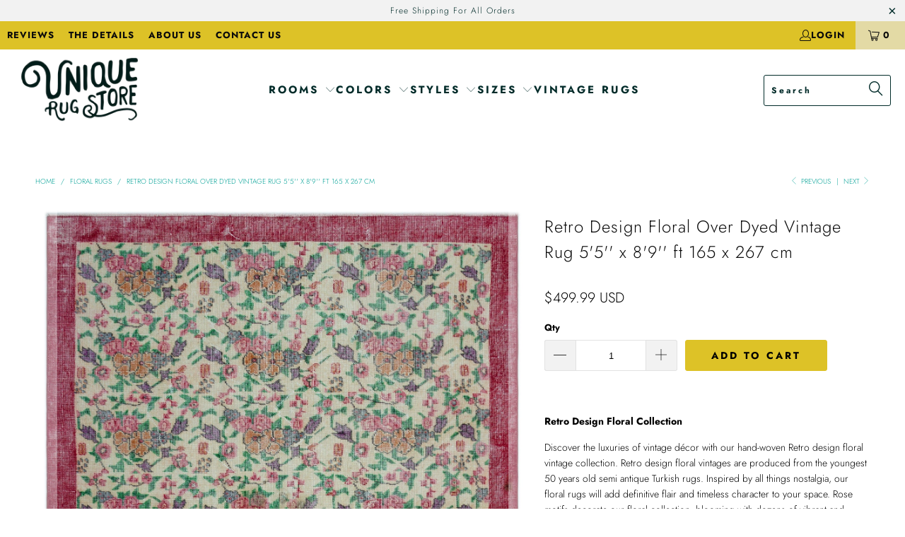

--- FILE ---
content_type: text/html; charset=utf-8
request_url: https://www.uniquerugstore.com/collections/floral-rugs/products/retro-design-floral-over-dyed-vintage-rug-55-x-89-ft-165-x-267-cm
body_size: 39183
content:


 <!DOCTYPE html>
<html class="no-js no-touch" lang="en"> <head> <script>
    window.Store = window.Store || {};
    window.Store.id = 5872605;</script> <meta charset="utf-8"> <meta http-equiv="cleartype" content="on"> <meta name="robots" content="index,follow"> <!-- Mobile Specific Metas --> <meta name="HandheldFriendly" content="True"> <meta name="MobileOptimized" content="320"> <meta name="viewport" content="width=device-width,initial-scale=1"> <meta name="theme-color" content="#ffffff"> <title>
      Retro Design Floral Over Dyed Vintage Rug 5&#39;5&#39;&#39; x 8&#39;9&#39;&#39; ft 165 x 267 c - Unique Rug Store</title> <meta name="description" content="Retro Design Floral Collection Discover the luxuries of vintage décor with our hand-woven Retro design floral vintage collection. Retro design floral vintages are produced from the youngest 50 years old semi antique Turkish rugs. Inspired by all things nostalgia, our floral rugs will add definitive flair and timeless c"/> <!-- Preconnect Domains --> <link rel="preconnect" href="https://fonts.shopifycdn.com" /> <link rel="preconnect" href="https://cdn.shopify.com" /> <link rel="preconnect" href="https://v.shopify.com" /> <link rel="preconnect" href="https://cdn.shopifycloud.com" /> <link rel="preconnect" href="https://monorail-edge.shopifysvc.com"> <!-- fallback for browsers that don't support preconnect --> <link rel="dns-prefetch" href="https://fonts.shopifycdn.com" /> <link rel="dns-prefetch" href="https://cdn.shopify.com" /> <link rel="dns-prefetch" href="https://v.shopify.com" /> <link rel="dns-prefetch" href="https://cdn.shopifycloud.com" /> <link rel="dns-prefetch" href="https://monorail-edge.shopifysvc.com"> <!-- Preload Assets --> <link rel="preload" href="//www.uniquerugstore.com/cdn/shop/t/78/assets/fancybox.css?v=19278034316635137701674043533" as="style"> <link rel="preload" href="//www.uniquerugstore.com/cdn/shop/t/78/assets/styles.css?v=109701872903652453271759332794" as="style"> <link rel="preload" href="//www.uniquerugstore.com/cdn/shop/t/78/assets/jquery.min.js?v=81049236547974671631674043533" as="script"> <link rel="preload" href="//www.uniquerugstore.com/cdn/shop/t/78/assets/vendors.js?v=110606657863731852701674043534" as="script"> <link rel="preload" href="//www.uniquerugstore.com/cdn/shop/t/78/assets/sections.js?v=101325471108091185951674043563" as="script"> <link rel="preload" href="//www.uniquerugstore.com/cdn/shop/t/78/assets/utilities.js?v=179684771267404657711675945498" as="script"> <link rel="preload" href="//www.uniquerugstore.com/cdn/shop/t/78/assets/app.js?v=161460709154069511381697887847" as="script"> <!-- Stylesheet for Fancybox library --> <link href="//www.uniquerugstore.com/cdn/shop/t/78/assets/fancybox.css?v=19278034316635137701674043533" rel="stylesheet" type="text/css" media="all" /> <!-- Stylesheets for Turbo --> <link href="//www.uniquerugstore.com/cdn/shop/t/78/assets/styles.css?v=109701872903652453271759332794" rel="stylesheet" type="text/css" media="all" /> <script>
      window.lazySizesConfig = window.lazySizesConfig || {};

      lazySizesConfig.expand = 300;
      lazySizesConfig.loadHidden = false;

      /*! lazysizes - v5.2.2 - bgset plugin */
      !function(e,t){var a=function(){t(e.lazySizes),e.removeEventListener("lazyunveilread",a,!0)};t=t.bind(null,e,e.document),"object"==typeof module&&module.exports?t(require("lazysizes")):"function"==typeof define&&define.amd?define(["lazysizes"],t):e.lazySizes?a():e.addEventListener("lazyunveilread",a,!0)}(window,function(e,z,g){"use strict";var c,y,b,f,i,s,n,v,m;e.addEventListener&&(c=g.cfg,y=/\s+/g,b=/\s*\|\s+|\s+\|\s*/g,f=/^(.+?)(?:\s+\[\s*(.+?)\s*\])(?:\s+\[\s*(.+?)\s*\])?$/,i=/^\s*\(*\s*type\s*:\s*(.+?)\s*\)*\s*$/,s=/\(|\)|'/,n={contain:1,cover:1},v=function(e,t){var a;t&&((a=t.match(i))&&a[1]?e.setAttribute("type",a[1]):e.setAttribute("media",c.customMedia[t]||t))},m=function(e){var t,a,i,r;e.target._lazybgset&&(a=(t=e.target)._lazybgset,(i=t.currentSrc||t.src)&&((r=g.fire(a,"bgsetproxy",{src:i,useSrc:s.test(i)?JSON.stringify(i):i})).defaultPrevented||(a.style.backgroundImage="url("+r.detail.useSrc+")")),t._lazybgsetLoading&&(g.fire(a,"_lazyloaded",{},!1,!0),delete t._lazybgsetLoading))},addEventListener("lazybeforeunveil",function(e){var t,a,i,r,s,n,l,d,o,u;!e.defaultPrevented&&(t=e.target.getAttribute("data-bgset"))&&(o=e.target,(u=z.createElement("img")).alt="",u._lazybgsetLoading=!0,e.detail.firesLoad=!0,a=t,i=o,r=u,s=z.createElement("picture"),n=i.getAttribute(c.sizesAttr),l=i.getAttribute("data-ratio"),d=i.getAttribute("data-optimumx"),i._lazybgset&&i._lazybgset.parentNode==i&&i.removeChild(i._lazybgset),Object.defineProperty(r,"_lazybgset",{value:i,writable:!0}),Object.defineProperty(i,"_lazybgset",{value:s,writable:!0}),a=a.replace(y," ").split(b),s.style.display="none",r.className=c.lazyClass,1!=a.length||n||(n="auto"),a.forEach(function(e){var t,a=z.createElement("source");n&&"auto"!=n&&a.setAttribute("sizes",n),(t=e.match(f))?(a.setAttribute(c.srcsetAttr,t[1]),v(a,t[2]),v(a,t[3])):a.setAttribute(c.srcsetAttr,e),s.appendChild(a)}),n&&(r.setAttribute(c.sizesAttr,n),i.removeAttribute(c.sizesAttr),i.removeAttribute("sizes")),d&&r.setAttribute("data-optimumx",d),l&&r.setAttribute("data-ratio",l),s.appendChild(r),i.appendChild(s),setTimeout(function(){g.loader.unveil(u),g.rAF(function(){g.fire(u,"_lazyloaded",{},!0,!0),u.complete&&m({target:u})})}))}),z.addEventListener("load",m,!0),e.addEventListener("lazybeforesizes",function(e){var t,a,i,r;e.detail.instance==g&&e.target._lazybgset&&e.detail.dataAttr&&(t=e.target._lazybgset,i=t,r=(getComputedStyle(i)||{getPropertyValue:function(){}}).getPropertyValue("background-size"),!n[r]&&n[i.style.backgroundSize]&&(r=i.style.backgroundSize),n[a=r]&&(e.target._lazysizesParentFit=a,g.rAF(function(){e.target.setAttribute("data-parent-fit",a),e.target._lazysizesParentFit&&delete e.target._lazysizesParentFit})))},!0),z.documentElement.addEventListener("lazybeforesizes",function(e){var t,a;!e.defaultPrevented&&e.target._lazybgset&&e.detail.instance==g&&(e.detail.width=(t=e.target._lazybgset,a=g.gW(t,t.parentNode),(!t._lazysizesWidth||a>t._lazysizesWidth)&&(t._lazysizesWidth=a),t._lazysizesWidth))}))});

      /*! lazysizes - v5.2.2 */
      !function(e){var t=function(u,D,f){"use strict";var k,H;if(function(){var e;var t={lazyClass:"lazyload",loadedClass:"lazyloaded",loadingClass:"lazyloading",preloadClass:"lazypreload",errorClass:"lazyerror",autosizesClass:"lazyautosizes",srcAttr:"data-src",srcsetAttr:"data-srcset",sizesAttr:"data-sizes",minSize:40,customMedia:{},init:true,expFactor:1.5,hFac:.8,loadMode:2,loadHidden:true,ricTimeout:0,throttleDelay:125};H=u.lazySizesConfig||u.lazysizesConfig||{};for(e in t){if(!(e in H)){H[e]=t[e]}}}(),!D||!D.getElementsByClassName){return{init:function(){},cfg:H,noSupport:true}}var O=D.documentElement,a=u.HTMLPictureElement,P="addEventListener",$="getAttribute",q=u[P].bind(u),I=u.setTimeout,U=u.requestAnimationFrame||I,l=u.requestIdleCallback,j=/^picture$/i,r=["load","error","lazyincluded","_lazyloaded"],i={},G=Array.prototype.forEach,J=function(e,t){if(!i[t]){i[t]=new RegExp("(\\s|^)"+t+"(\\s|$)")}return i[t].test(e[$]("class")||"")&&i[t]},K=function(e,t){if(!J(e,t)){e.setAttribute("class",(e[$]("class")||"").trim()+" "+t)}},Q=function(e,t){var i;if(i=J(e,t)){e.setAttribute("class",(e[$]("class")||"").replace(i," "))}},V=function(t,i,e){var a=e?P:"removeEventListener";if(e){V(t,i)}r.forEach(function(e){t[a](e,i)})},X=function(e,t,i,a,r){var n=D.createEvent("Event");if(!i){i={}}i.instance=k;n.initEvent(t,!a,!r);n.detail=i;e.dispatchEvent(n);return n},Y=function(e,t){var i;if(!a&&(i=u.picturefill||H.pf)){if(t&&t.src&&!e[$]("srcset")){e.setAttribute("srcset",t.src)}i({reevaluate:true,elements:[e]})}else if(t&&t.src){e.src=t.src}},Z=function(e,t){return(getComputedStyle(e,null)||{})[t]},s=function(e,t,i){i=i||e.offsetWidth;while(i<H.minSize&&t&&!e._lazysizesWidth){i=t.offsetWidth;t=t.parentNode}return i},ee=function(){var i,a;var t=[];var r=[];var n=t;var s=function(){var e=n;n=t.length?r:t;i=true;a=false;while(e.length){e.shift()()}i=false};var e=function(e,t){if(i&&!t){e.apply(this,arguments)}else{n.push(e);if(!a){a=true;(D.hidden?I:U)(s)}}};e._lsFlush=s;return e}(),te=function(i,e){return e?function(){ee(i)}:function(){var e=this;var t=arguments;ee(function(){i.apply(e,t)})}},ie=function(e){var i;var a=0;var r=H.throttleDelay;var n=H.ricTimeout;var t=function(){i=false;a=f.now();e()};var s=l&&n>49?function(){l(t,{timeout:n});if(n!==H.ricTimeout){n=H.ricTimeout}}:te(function(){I(t)},true);return function(e){var t;if(e=e===true){n=33}if(i){return}i=true;t=r-(f.now()-a);if(t<0){t=0}if(e||t<9){s()}else{I(s,t)}}},ae=function(e){var t,i;var a=99;var r=function(){t=null;e()};var n=function(){var e=f.now()-i;if(e<a){I(n,a-e)}else{(l||r)(r)}};return function(){i=f.now();if(!t){t=I(n,a)}}},e=function(){var v,m,c,h,e;var y,z,g,p,C,b,A;var n=/^img$/i;var d=/^iframe$/i;var E="onscroll"in u&&!/(gle|ing)bot/.test(navigator.userAgent);var _=0;var w=0;var N=0;var M=-1;var x=function(e){N--;if(!e||N<0||!e.target){N=0}};var W=function(e){if(A==null){A=Z(D.body,"visibility")=="hidden"}return A||!(Z(e.parentNode,"visibility")=="hidden"&&Z(e,"visibility")=="hidden")};var S=function(e,t){var i;var a=e;var r=W(e);g-=t;b+=t;p-=t;C+=t;while(r&&(a=a.offsetParent)&&a!=D.body&&a!=O){r=(Z(a,"opacity")||1)>0;if(r&&Z(a,"overflow")!="visible"){i=a.getBoundingClientRect();r=C>i.left&&p<i.right&&b>i.top-1&&g<i.bottom+1}}return r};var t=function(){var e,t,i,a,r,n,s,l,o,u,f,c;var d=k.elements;if((h=H.loadMode)&&N<8&&(e=d.length)){t=0;M++;for(;t<e;t++){if(!d[t]||d[t]._lazyRace){continue}if(!E||k.prematureUnveil&&k.prematureUnveil(d[t])){R(d[t]);continue}if(!(l=d[t][$]("data-expand"))||!(n=l*1)){n=w}if(!u){u=!H.expand||H.expand<1?O.clientHeight>500&&O.clientWidth>500?500:370:H.expand;k._defEx=u;f=u*H.expFactor;c=H.hFac;A=null;if(w<f&&N<1&&M>2&&h>2&&!D.hidden){w=f;M=0}else if(h>1&&M>1&&N<6){w=u}else{w=_}}if(o!==n){y=innerWidth+n*c;z=innerHeight+n;s=n*-1;o=n}i=d[t].getBoundingClientRect();if((b=i.bottom)>=s&&(g=i.top)<=z&&(C=i.right)>=s*c&&(p=i.left)<=y&&(b||C||p||g)&&(H.loadHidden||W(d[t]))&&(m&&N<3&&!l&&(h<3||M<4)||S(d[t],n))){R(d[t]);r=true;if(N>9){break}}else if(!r&&m&&!a&&N<4&&M<4&&h>2&&(v[0]||H.preloadAfterLoad)&&(v[0]||!l&&(b||C||p||g||d[t][$](H.sizesAttr)!="auto"))){a=v[0]||d[t]}}if(a&&!r){R(a)}}};var i=ie(t);var B=function(e){var t=e.target;if(t._lazyCache){delete t._lazyCache;return}x(e);K(t,H.loadedClass);Q(t,H.loadingClass);V(t,L);X(t,"lazyloaded")};var a=te(B);var L=function(e){a({target:e.target})};var T=function(t,i){try{t.contentWindow.location.replace(i)}catch(e){t.src=i}};var F=function(e){var t;var i=e[$](H.srcsetAttr);if(t=H.customMedia[e[$]("data-media")||e[$]("media")]){e.setAttribute("media",t)}if(i){e.setAttribute("srcset",i)}};var s=te(function(t,e,i,a,r){var n,s,l,o,u,f;if(!(u=X(t,"lazybeforeunveil",e)).defaultPrevented){if(a){if(i){K(t,H.autosizesClass)}else{t.setAttribute("sizes",a)}}s=t[$](H.srcsetAttr);n=t[$](H.srcAttr);if(r){l=t.parentNode;o=l&&j.test(l.nodeName||"")}f=e.firesLoad||"src"in t&&(s||n||o);u={target:t};K(t,H.loadingClass);if(f){clearTimeout(c);c=I(x,2500);V(t,L,true)}if(o){G.call(l.getElementsByTagName("source"),F)}if(s){t.setAttribute("srcset",s)}else if(n&&!o){if(d.test(t.nodeName)){T(t,n)}else{t.src=n}}if(r&&(s||o)){Y(t,{src:n})}}if(t._lazyRace){delete t._lazyRace}Q(t,H.lazyClass);ee(function(){var e=t.complete&&t.naturalWidth>1;if(!f||e){if(e){K(t,"ls-is-cached")}B(u);t._lazyCache=true;I(function(){if("_lazyCache"in t){delete t._lazyCache}},9)}if(t.loading=="lazy"){N--}},true)});var R=function(e){if(e._lazyRace){return}var t;var i=n.test(e.nodeName);var a=i&&(e[$](H.sizesAttr)||e[$]("sizes"));var r=a=="auto";if((r||!m)&&i&&(e[$]("src")||e.srcset)&&!e.complete&&!J(e,H.errorClass)&&J(e,H.lazyClass)){return}t=X(e,"lazyunveilread").detail;if(r){re.updateElem(e,true,e.offsetWidth)}e._lazyRace=true;N++;s(e,t,r,a,i)};var r=ae(function(){H.loadMode=3;i()});var l=function(){if(H.loadMode==3){H.loadMode=2}r()};var o=function(){if(m){return}if(f.now()-e<999){I(o,999);return}m=true;H.loadMode=3;i();q("scroll",l,true)};return{_:function(){e=f.now();k.elements=D.getElementsByClassName(H.lazyClass);v=D.getElementsByClassName(H.lazyClass+" "+H.preloadClass);q("scroll",i,true);q("resize",i,true);q("pageshow",function(e){if(e.persisted){var t=D.querySelectorAll("."+H.loadingClass);if(t.length&&t.forEach){U(function(){t.forEach(function(e){if(e.complete){R(e)}})})}}});if(u.MutationObserver){new MutationObserver(i).observe(O,{childList:true,subtree:true,attributes:true})}else{O[P]("DOMNodeInserted",i,true);O[P]("DOMAttrModified",i,true);setInterval(i,999)}q("hashchange",i,true);["focus","mouseover","click","load","transitionend","animationend"].forEach(function(e){D[P](e,i,true)});if(/d$|^c/.test(D.readyState)){o()}else{q("load",o);D[P]("DOMContentLoaded",i);I(o,2e4)}if(k.elements.length){t();ee._lsFlush()}else{i()}},checkElems:i,unveil:R,_aLSL:l}}(),re=function(){var i;var n=te(function(e,t,i,a){var r,n,s;e._lazysizesWidth=a;a+="px";e.setAttribute("sizes",a);if(j.test(t.nodeName||"")){r=t.getElementsByTagName("source");for(n=0,s=r.length;n<s;n++){r[n].setAttribute("sizes",a)}}if(!i.detail.dataAttr){Y(e,i.detail)}});var a=function(e,t,i){var a;var r=e.parentNode;if(r){i=s(e,r,i);a=X(e,"lazybeforesizes",{width:i,dataAttr:!!t});if(!a.defaultPrevented){i=a.detail.width;if(i&&i!==e._lazysizesWidth){n(e,r,a,i)}}}};var e=function(){var e;var t=i.length;if(t){e=0;for(;e<t;e++){a(i[e])}}};var t=ae(e);return{_:function(){i=D.getElementsByClassName(H.autosizesClass);q("resize",t)},checkElems:t,updateElem:a}}(),t=function(){if(!t.i&&D.getElementsByClassName){t.i=true;re._();e._()}};return I(function(){H.init&&t()}),k={cfg:H,autoSizer:re,loader:e,init:t,uP:Y,aC:K,rC:Q,hC:J,fire:X,gW:s,rAF:ee}}(e,e.document,Date);e.lazySizes=t,"object"==typeof module&&module.exports&&(module.exports=t)}("undefined"!=typeof window?window:{});</script> <!-- Icons --> <link rel="shortcut icon" type="image/x-icon" href="//www.uniquerugstore.com/cdn/shop/files/favicon-32x32_180x180.png?v=1680812398"> <link rel="apple-touch-icon" href="//www.uniquerugstore.com/cdn/shop/files/favicon-32x32_180x180.png?v=1680812398"/> <link rel="apple-touch-icon" sizes="57x57" href="//www.uniquerugstore.com/cdn/shop/files/favicon-32x32_57x57.png?v=1680812398"/> <link rel="apple-touch-icon" sizes="60x60" href="//www.uniquerugstore.com/cdn/shop/files/favicon-32x32_60x60.png?v=1680812398"/> <link rel="apple-touch-icon" sizes="72x72" href="//www.uniquerugstore.com/cdn/shop/files/favicon-32x32_72x72.png?v=1680812398"/> <link rel="apple-touch-icon" sizes="76x76" href="//www.uniquerugstore.com/cdn/shop/files/favicon-32x32_76x76.png?v=1680812398"/> <link rel="apple-touch-icon" sizes="114x114" href="//www.uniquerugstore.com/cdn/shop/files/favicon-32x32_114x114.png?v=1680812398"/> <link rel="apple-touch-icon" sizes="180x180" href="//www.uniquerugstore.com/cdn/shop/files/favicon-32x32_180x180.png?v=1680812398"/> <link rel="apple-touch-icon" sizes="228x228" href="//www.uniquerugstore.com/cdn/shop/files/favicon-32x32_228x228.png?v=1680812398"/> <link rel="canonical" href="https://www.uniquerugstore.com/products/retro-design-floral-over-dyed-vintage-rug-55-x-89-ft-165-x-267-cm"/> <script src="//www.uniquerugstore.com/cdn/shop/t/78/assets/jquery.min.js?v=81049236547974671631674043533" defer></script> <script>
      window.PXUTheme = window.PXUTheme || {};
      window.PXUTheme.version = '8.2.1';
      window.PXUTheme.name = 'Turbo';</script>
    


    
<template id="price-ui"><span class="price " data-price></span><span class="compare-at-price" data-compare-at-price></span><span class="unit-pricing" data-unit-pricing></span></template> <template id="price-ui-badge"><div class="price-ui-badge__sticker price-ui-badge__sticker--"> <span class="price-ui-badge__sticker-text" data-badge></span></div></template> <template id="price-ui__price"><span class="money" data-price></span></template> <template id="price-ui__price-range"><span class="price-min" data-price-min><span class="money" data-price></span></span> - <span class="price-max" data-price-max><span class="money" data-price></span></span></template> <template id="price-ui__unit-pricing"><span class="unit-quantity" data-unit-quantity></span> | <span class="unit-price" data-unit-price><span class="money" data-price></span></span> / <span class="unit-measurement" data-unit-measurement></span></template> <template id="price-ui-badge__percent-savings-range">Save up to <span data-price-percent></span>%</template> <template id="price-ui-badge__percent-savings">Save <span data-price-percent></span>%</template> <template id="price-ui-badge__price-savings-range">Save up to <span class="money" data-price></span></template> <template id="price-ui-badge__price-savings">Save <span class="money" data-price></span></template> <template id="price-ui-badge__on-sale">Sale</template> <template id="price-ui-badge__sold-out">Sold out</template> <template id="price-ui-badge__in-stock">In stock</template> <script>
      
window.PXUTheme = window.PXUTheme || {};


window.PXUTheme.theme_settings = {};
window.PXUTheme.currency = {};
window.PXUTheme.routes = window.PXUTheme.routes || {};


window.PXUTheme.theme_settings.display_tos_checkbox = false;
window.PXUTheme.theme_settings.go_to_checkout = true;
window.PXUTheme.theme_settings.cart_action = "redirect_checkout";
window.PXUTheme.theme_settings.cart_shipping_calculator = false;


window.PXUTheme.theme_settings.collection_swatches = false;
window.PXUTheme.theme_settings.collection_secondary_image = false;


window.PXUTheme.currency.show_multiple_currencies = false;
window.PXUTheme.currency.shop_currency = "USD";
window.PXUTheme.currency.default_currency = "USD";
window.PXUTheme.currency.display_format = "money_format";
window.PXUTheme.currency.money_format = "${{amount}} USD";
window.PXUTheme.currency.money_format_no_currency = "${{amount}} USD";
window.PXUTheme.currency.money_format_currency = "${{amount}} USD";
window.PXUTheme.currency.native_multi_currency = false;
window.PXUTheme.currency.iso_code = "USD";
window.PXUTheme.currency.symbol = "$";


window.PXUTheme.theme_settings.display_inventory_left = false;
window.PXUTheme.theme_settings.inventory_threshold = 10;
window.PXUTheme.theme_settings.limit_quantity = false;


window.PXUTheme.theme_settings.menu_position = null;


window.PXUTheme.theme_settings.newsletter_popup = false;
window.PXUTheme.theme_settings.newsletter_popup_days = "14";
window.PXUTheme.theme_settings.newsletter_popup_mobile = false;
window.PXUTheme.theme_settings.newsletter_popup_seconds = 0;


window.PXUTheme.theme_settings.pagination_type = "load_more";


window.PXUTheme.theme_settings.enable_shopify_collection_badges = false;
window.PXUTheme.theme_settings.quick_shop_thumbnail_position = null;
window.PXUTheme.theme_settings.product_form_style = "select";
window.PXUTheme.theme_settings.sale_banner_enabled = true;
window.PXUTheme.theme_settings.display_savings = false;
window.PXUTheme.theme_settings.display_sold_out_price = false;
window.PXUTheme.theme_settings.free_text = "Free";
window.PXUTheme.theme_settings.video_looping = null;
window.PXUTheme.theme_settings.quick_shop_style = "popup";
window.PXUTheme.theme_settings.hover_enabled = false;


window.PXUTheme.routes.cart_url = "/cart";
window.PXUTheme.routes.root_url = "/";
window.PXUTheme.routes.search_url = "/search";
window.PXUTheme.routes.all_products_collection_url = "/collections/all";
window.PXUTheme.routes.product_recommendations_url = "/recommendations/products";


window.PXUTheme.theme_settings.image_loading_style = "blur-up";


window.PXUTheme.theme_settings.search_option = "product";
window.PXUTheme.theme_settings.search_items_to_display = 4;
window.PXUTheme.theme_settings.enable_autocomplete = true;


window.PXUTheme.theme_settings.page_dots_enabled = false;
window.PXUTheme.theme_settings.slideshow_arrow_size = "light";


window.PXUTheme.theme_settings.quick_shop_enabled = true;


window.PXUTheme.translation = {};


window.PXUTheme.translation.agree_to_terms_warning = "You must agree with the terms and conditions to checkout.";
window.PXUTheme.translation.one_item_left = "item left";
window.PXUTheme.translation.items_left_text = "items left";
window.PXUTheme.translation.cart_savings_text = "Total Savings";
window.PXUTheme.translation.cart_discount_text = "Discount";
window.PXUTheme.translation.cart_subtotal_text = "Subtotal";
window.PXUTheme.translation.cart_remove_text = "Remove";
window.PXUTheme.translation.cart_free_text = "Free";


window.PXUTheme.translation.newsletter_success_text = "Thank you for joining our mailing list!";


window.PXUTheme.translation.notify_email = "Enter your email address...";
window.PXUTheme.translation.notify_email_value = "Translation missing: en.contact.fields.email";
window.PXUTheme.translation.notify_email_send = "Send";
window.PXUTheme.translation.notify_message_first = "Please notify me when ";
window.PXUTheme.translation.notify_message_last = " becomes available - ";
window.PXUTheme.translation.notify_success_text = "Thanks! We will notify you when this product becomes available!";


window.PXUTheme.translation.add_to_cart = "Add to Cart";
window.PXUTheme.translation.coming_soon_text = "Coming Soon";
window.PXUTheme.translation.sold_out_text = "Sold Out";
window.PXUTheme.translation.sale_text = "Sale";
window.PXUTheme.translation.savings_text = "You Save";
window.PXUTheme.translation.from_text = "from";
window.PXUTheme.translation.new_text = "New";
window.PXUTheme.translation.pre_order_text = "Pre-Order";
window.PXUTheme.translation.unavailable_text = "Unavailable";


window.PXUTheme.translation.all_results = "View all results";
window.PXUTheme.translation.no_results = "Sorry, no results!";


window.PXUTheme.media_queries = {};
window.PXUTheme.media_queries.small = window.matchMedia( "(max-width: 480px)" );
window.PXUTheme.media_queries.medium = window.matchMedia( "(max-width: 798px)" );
window.PXUTheme.media_queries.large = window.matchMedia( "(min-width: 799px)" );
window.PXUTheme.media_queries.larger = window.matchMedia( "(min-width: 960px)" );
window.PXUTheme.media_queries.xlarge = window.matchMedia( "(min-width: 1200px)" );
window.PXUTheme.media_queries.ie10 = window.matchMedia( "all and (-ms-high-contrast: none), (-ms-high-contrast: active)" );
window.PXUTheme.media_queries.tablet = window.matchMedia( "only screen and (min-width: 799px) and (max-width: 1024px)" );
window.PXUTheme.media_queries.mobile_and_tablet = window.matchMedia( "(max-width: 1024px)" );</script> <script src="//www.uniquerugstore.com/cdn/shop/t/78/assets/vendors.js?v=110606657863731852701674043534" defer></script> <script src="//www.uniquerugstore.com/cdn/shop/t/78/assets/sections.js?v=101325471108091185951674043563" defer></script> <script src="//www.uniquerugstore.com/cdn/shop/t/78/assets/utilities.js?v=179684771267404657711675945498" defer></script> <script src="//www.uniquerugstore.com/cdn/shop/t/78/assets/app.js?v=161460709154069511381697887847" defer></script> <script src="//www.uniquerugstore.com/cdn/shop/t/78/assets/instantclick.min.js?v=20092422000980684151674043533" data-no-instant defer></script> <script data-no-instant>
        window.addEventListener('DOMContentLoaded', function() {

          function inIframe() {
            try {
              return window.self !== window.top;
            } catch (e) {
              return true;
            }
          }

          if (!inIframe()){
            InstantClick.on('change', function(isInitialLoad) {

              $('head script[src*="shopify"]').each(function() {
                var script = document.createElement('script');
                script.type = 'text/javascript';
                script.src = $(this).attr('src');

                $('body').append(script);
              });

              $('body').removeClass('fancybox-active');
              $.fancybox.destroy();

              InstantClick.init();

            });
          }
        });</script> <script></script> <script>window.performance && window.performance.mark && window.performance.mark('shopify.content_for_header.start');</script><meta name="google-site-verification" content="HfbvxLhKsy4f9NOFDM18csgjT9u1ecRaf1Rdk1LwiGE">
<meta id="shopify-digital-wallet" name="shopify-digital-wallet" content="/5872605/digital_wallets/dialog">
<meta name="shopify-checkout-api-token" content="1aabeb78afe788b0d3caf56e36a46cb4">
<meta id="in-context-paypal-metadata" data-shop-id="5872605" data-venmo-supported="true" data-environment="production" data-locale="en_US" data-paypal-v4="true" data-currency="USD">
<link rel="alternate" type="application/json+oembed" href="https://www.uniquerugstore.com/products/retro-design-floral-over-dyed-vintage-rug-55-x-89-ft-165-x-267-cm.oembed">
<script async="async" src="/checkouts/internal/preloads.js?locale=en-US"></script>
<script id="shopify-features" type="application/json">{"accessToken":"1aabeb78afe788b0d3caf56e36a46cb4","betas":["rich-media-storefront-analytics"],"domain":"www.uniquerugstore.com","predictiveSearch":true,"shopId":5872605,"locale":"en"}</script>
<script>var Shopify = Shopify || {};
Shopify.shop = "uniquerugstore.myshopify.com";
Shopify.locale = "en";
Shopify.currency = {"active":"USD","rate":"1.0"};
Shopify.country = "US";
Shopify.theme = {"name":"Theme URS","id":136358887665,"schema_name":"Turbo","schema_version":"8.2.1","theme_store_id":null,"role":"main"};
Shopify.theme.handle = "null";
Shopify.theme.style = {"id":null,"handle":null};
Shopify.cdnHost = "www.uniquerugstore.com/cdn";
Shopify.routes = Shopify.routes || {};
Shopify.routes.root = "/";</script>
<script type="module">!function(o){(o.Shopify=o.Shopify||{}).modules=!0}(window);</script>
<script>!function(o){function n(){var o=[];function n(){o.push(Array.prototype.slice.apply(arguments))}return n.q=o,n}var t=o.Shopify=o.Shopify||{};t.loadFeatures=n(),t.autoloadFeatures=n()}(window);</script>
<script id="shop-js-analytics" type="application/json">{"pageType":"product"}</script>
<script defer="defer" async type="module" src="//www.uniquerugstore.com/cdn/shopifycloud/shop-js/modules/v2/client.init-shop-cart-sync_BdyHc3Nr.en.esm.js"></script>
<script defer="defer" async type="module" src="//www.uniquerugstore.com/cdn/shopifycloud/shop-js/modules/v2/chunk.common_Daul8nwZ.esm.js"></script>
<script type="module">
  await import("//www.uniquerugstore.com/cdn/shopifycloud/shop-js/modules/v2/client.init-shop-cart-sync_BdyHc3Nr.en.esm.js");
await import("//www.uniquerugstore.com/cdn/shopifycloud/shop-js/modules/v2/chunk.common_Daul8nwZ.esm.js");

  window.Shopify.SignInWithShop?.initShopCartSync?.({"fedCMEnabled":true,"windoidEnabled":true});

</script>
<script>(function() {
  var isLoaded = false;
  function asyncLoad() {
    if (isLoaded) return;
    isLoaded = true;
    var urls = ["https:\/\/omnisrc.com\/inShop\/Embed\/shopify.js?shop=uniquerugstore.myshopify.com"];
    for (var i = 0; i <urls.length; i++) {
      var s = document.createElement('script');
      s.type = 'text/javascript';
      s.async = true;
      s.src = urls[i];
      var x = document.getElementsByTagName('script')[0];
      x.parentNode.insertBefore(s, x);
    }
  };
  if(window.attachEvent) {
    window.attachEvent('onload', asyncLoad);
  } else {
    window.addEventListener('load', asyncLoad, false);
  }
})();</script>
<script id="__st">var __st={"a":5872605,"offset":-18000,"reqid":"68672a84-b232-497b-a531-fbaa907ccf96-1769031754","pageurl":"www.uniquerugstore.com\/collections\/floral-rugs\/products\/retro-design-floral-over-dyed-vintage-rug-55-x-89-ft-165-x-267-cm","u":"2b358ce13580","p":"product","rtyp":"product","rid":1395021480022};</script>
<script>window.ShopifyPaypalV4VisibilityTracking = true;</script>
<script id="captcha-bootstrap">!function(){'use strict';const t='contact',e='account',n='new_comment',o=[[t,t],['blogs',n],['comments',n],[t,'customer']],c=[[e,'customer_login'],[e,'guest_login'],[e,'recover_customer_password'],[e,'create_customer']],r=t=>t.map((([t,e])=>`form[action*='/${t}']:not([data-nocaptcha='true']) input[name='form_type'][value='${e}']`)).join(','),a=t=>()=>t?[...document.querySelectorAll(t)].map((t=>t.form)):[];function s(){const t=[...o],e=r(t);return a(e)}const i='password',u='form_key',d=['recaptcha-v3-token','g-recaptcha-response','h-captcha-response',i],f=()=>{try{return window.sessionStorage}catch{return}},m='__shopify_v',_=t=>t.elements[u];function p(t,e,n=!1){try{const o=window.sessionStorage,c=JSON.parse(o.getItem(e)),{data:r}=function(t){const{data:e,action:n}=t;return t[m]||n?{data:e,action:n}:{data:t,action:n}}(c);for(const[e,n]of Object.entries(r))t.elements[e]&&(t.elements[e].value=n);n&&o.removeItem(e)}catch(o){console.error('form repopulation failed',{error:o})}}const l='form_type',E='cptcha';function T(t){t.dataset[E]=!0}const w=window,h=w.document,L='Shopify',v='ce_forms',y='captcha';let A=!1;((t,e)=>{const n=(g='f06e6c50-85a8-45c8-87d0-21a2b65856fe',I='https://cdn.shopify.com/shopifycloud/storefront-forms-hcaptcha/ce_storefront_forms_captcha_hcaptcha.v1.5.2.iife.js',D={infoText:'Protected by hCaptcha',privacyText:'Privacy',termsText:'Terms'},(t,e,n)=>{const o=w[L][v],c=o.bindForm;if(c)return c(t,g,e,D).then(n);var r;o.q.push([[t,g,e,D],n]),r=I,A||(h.body.append(Object.assign(h.createElement('script'),{id:'captcha-provider',async:!0,src:r})),A=!0)});var g,I,D;w[L]=w[L]||{},w[L][v]=w[L][v]||{},w[L][v].q=[],w[L][y]=w[L][y]||{},w[L][y].protect=function(t,e){n(t,void 0,e),T(t)},Object.freeze(w[L][y]),function(t,e,n,w,h,L){const[v,y,A,g]=function(t,e,n){const i=e?o:[],u=t?c:[],d=[...i,...u],f=r(d),m=r(i),_=r(d.filter((([t,e])=>n.includes(e))));return[a(f),a(m),a(_),s()]}(w,h,L),I=t=>{const e=t.target;return e instanceof HTMLFormElement?e:e&&e.form},D=t=>v().includes(t);t.addEventListener('submit',(t=>{const e=I(t);if(!e)return;const n=D(e)&&!e.dataset.hcaptchaBound&&!e.dataset.recaptchaBound,o=_(e),c=g().includes(e)&&(!o||!o.value);(n||c)&&t.preventDefault(),c&&!n&&(function(t){try{if(!f())return;!function(t){const e=f();if(!e)return;const n=_(t);if(!n)return;const o=n.value;o&&e.removeItem(o)}(t);const e=Array.from(Array(32),(()=>Math.random().toString(36)[2])).join('');!function(t,e){_(t)||t.append(Object.assign(document.createElement('input'),{type:'hidden',name:u})),t.elements[u].value=e}(t,e),function(t,e){const n=f();if(!n)return;const o=[...t.querySelectorAll(`input[type='${i}']`)].map((({name:t})=>t)),c=[...d,...o],r={};for(const[a,s]of new FormData(t).entries())c.includes(a)||(r[a]=s);n.setItem(e,JSON.stringify({[m]:1,action:t.action,data:r}))}(t,e)}catch(e){console.error('failed to persist form',e)}}(e),e.submit())}));const S=(t,e)=>{t&&!t.dataset[E]&&(n(t,e.some((e=>e===t))),T(t))};for(const o of['focusin','change'])t.addEventListener(o,(t=>{const e=I(t);D(e)&&S(e,y())}));const B=e.get('form_key'),M=e.get(l),P=B&&M;t.addEventListener('DOMContentLoaded',(()=>{const t=y();if(P)for(const e of t)e.elements[l].value===M&&p(e,B);[...new Set([...A(),...v().filter((t=>'true'===t.dataset.shopifyCaptcha))])].forEach((e=>S(e,t)))}))}(h,new URLSearchParams(w.location.search),n,t,e,['guest_login'])})(!0,!0)}();</script>
<script integrity="sha256-4kQ18oKyAcykRKYeNunJcIwy7WH5gtpwJnB7kiuLZ1E=" data-source-attribution="shopify.loadfeatures" defer="defer" src="//www.uniquerugstore.com/cdn/shopifycloud/storefront/assets/storefront/load_feature-a0a9edcb.js" crossorigin="anonymous"></script>
<script data-source-attribution="shopify.dynamic_checkout.dynamic.init">var Shopify=Shopify||{};Shopify.PaymentButton=Shopify.PaymentButton||{isStorefrontPortableWallets:!0,init:function(){window.Shopify.PaymentButton.init=function(){};var t=document.createElement("script");t.src="https://www.uniquerugstore.com/cdn/shopifycloud/portable-wallets/latest/portable-wallets.en.js",t.type="module",document.head.appendChild(t)}};
</script>
<script data-source-attribution="shopify.dynamic_checkout.buyer_consent">
  function portableWalletsHideBuyerConsent(e){var t=document.getElementById("shopify-buyer-consent"),n=document.getElementById("shopify-subscription-policy-button");t&&n&&(t.classList.add("hidden"),t.setAttribute("aria-hidden","true"),n.removeEventListener("click",e))}function portableWalletsShowBuyerConsent(e){var t=document.getElementById("shopify-buyer-consent"),n=document.getElementById("shopify-subscription-policy-button");t&&n&&(t.classList.remove("hidden"),t.removeAttribute("aria-hidden"),n.addEventListener("click",e))}window.Shopify?.PaymentButton&&(window.Shopify.PaymentButton.hideBuyerConsent=portableWalletsHideBuyerConsent,window.Shopify.PaymentButton.showBuyerConsent=portableWalletsShowBuyerConsent);
</script>
<script data-source-attribution="shopify.dynamic_checkout.cart.bootstrap">document.addEventListener("DOMContentLoaded",(function(){function t(){return document.querySelector("shopify-accelerated-checkout-cart, shopify-accelerated-checkout")}if(t())Shopify.PaymentButton.init();else{new MutationObserver((function(e,n){t()&&(Shopify.PaymentButton.init(),n.disconnect())})).observe(document.body,{childList:!0,subtree:!0})}}));
</script>
<link id="shopify-accelerated-checkout-styles" rel="stylesheet" media="screen" href="https://www.uniquerugstore.com/cdn/shopifycloud/portable-wallets/latest/accelerated-checkout-backwards-compat.css" crossorigin="anonymous">
<style id="shopify-accelerated-checkout-cart">
        #shopify-buyer-consent {
  margin-top: 1em;
  display: inline-block;
  width: 100%;
}

#shopify-buyer-consent.hidden {
  display: none;
}

#shopify-subscription-policy-button {
  background: none;
  border: none;
  padding: 0;
  text-decoration: underline;
  font-size: inherit;
  cursor: pointer;
}

#shopify-subscription-policy-button::before {
  box-shadow: none;
}

      </style>

<script>window.performance && window.performance.mark && window.performance.mark('shopify.content_for_header.end');</script>

    

<meta name="author" content="Unique Rug Store">
<meta property="og:url" content="https://www.uniquerugstore.com/products/retro-design-floral-over-dyed-vintage-rug-55-x-89-ft-165-x-267-cm">
<meta property="og:site_name" content="Unique Rug Store"> <meta property="og:type" content="product"> <meta property="og:title" content="Retro Design Floral Over Dyed Vintage Rug 5&#39;5&#39;&#39; x 8&#39;9&#39;&#39; ft 165 x 267 cm"> <meta property="og:image" content="https://www.uniquerugstore.com/cdn/shop/products/23574_165x267_b7c0912f-ba03-4a53-9636-59b057014fd1_600x.jpg?v=1571265988"> <meta property="og:image:secure_url" content="https://www.uniquerugstore.com/cdn/shop/products/23574_165x267_b7c0912f-ba03-4a53-9636-59b057014fd1_600x.jpg?v=1571265988"> <meta property="og:image:width" content="1545"> <meta property="og:image:height" content="2500"> <meta property="og:image" content="https://www.uniquerugstore.com/cdn/shop/products/23574_165x267_48c5cb20-3e91-4371-b6cb-885d6469f3a8_600x.jpg?v=1571265988"> <meta property="og:image:secure_url" content="https://www.uniquerugstore.com/cdn/shop/products/23574_165x267_48c5cb20-3e91-4371-b6cb-885d6469f3a8_600x.jpg?v=1571265988"> <meta property="og:image:width" content="2500"> <meta property="og:image:height" content="1545"> <meta property="og:image" content="https://www.uniquerugstore.com/cdn/shop/products/23574_165x267_2_600x.jpg?v=1603222604"> <meta property="og:image:secure_url" content="https://www.uniquerugstore.com/cdn/shop/products/23574_165x267_2_600x.jpg?v=1603222604"> <meta property="og:image:width" content="2500"> <meta property="og:image:height" content="1553"> <meta property="product:price:amount" content="499.99"> <meta property="product:price:currency" content="USD"> <meta property="og:description" content="Retro Design Floral Collection Discover the luxuries of vintage décor with our hand-woven Retro design floral vintage collection. Retro design floral vintages are produced from the youngest 50 years old semi antique Turkish rugs. Inspired by all things nostalgia, our floral rugs will add definitive flair and timeless c">




<meta name="twitter:card" content="summary"> <meta name="twitter:title" content="Retro Design Floral Over Dyed Vintage Rug 5&#39;5&#39;&#39; x 8&#39;9&#39;&#39; ft 165 x 267 cm"> <meta name="twitter:description" content="Retro Design Floral Collection Discover the luxuries of vintage décor with our hand-woven Retro design floral vintage collection. Retro design floral vintages are produced from the youngest 50 years old semi antique Turkish rugs. Inspired by all things nostalgia, our floral rugs will add definitive flair and timeless character to your space. Rose motifs decorate our floral collection, blooming with dozens of vibrant and pigmented colors. These rugs are sure to garner plenty of compliments from friends and family, as they are highly unique and rare to come across. Our Retro design floral vintage rugs will definitely add color, vibrancy, and beauty to your space. You will love these plush floor rugs for your home. Each rug is carefully selected and undergoes a unique processes such as; shaving, bleaching, washing and sun drying.  The result is a mix of traditional"> <meta name="twitter:image" content="https://www.uniquerugstore.com/cdn/shop/products/23574_165x267_b7c0912f-ba03-4a53-9636-59b057014fd1_240x.jpg?v=1571265988"> <meta name="twitter:image:width" content="240"> <meta name="twitter:image:height" content="240"> <meta name="twitter:image:alt" content="Retro Over Dyed Vintage Rug 5&#39;5&#39;&#39; x 8&#39;9&#39;&#39; ft 165 x 267 cm"> <link rel="prev" href="/collections/floral-rugs/products/retro-design-floral-over-dyed-vintage-rug-60-x-98-ft-184-x-294-cm"> <link rel="next" href="/collections/floral-rugs/products/retro-design-floral-over-dyed-vintage-rug-53-x-99-ft-160-x-298-cm">
      
<!-- Start of Judge.me Core -->
<link rel="dns-prefetch" href="https://cdn.judge.me/">
<script data-cfasync='false' class='jdgm-settings-script'>window.jdgmSettings={"pagination":5,"disable_web_reviews":false,"badge_no_review_text":"No reviews","badge_n_reviews_text":"{{ n }} review/reviews","hide_badge_preview_if_no_reviews":true,"badge_hide_text":false,"enforce_center_preview_badge":false,"widget_title":"Customer Reviews","widget_open_form_text":"Write a review","widget_close_form_text":"Cancel review","widget_refresh_page_text":"Refresh page","widget_summary_text":"Based on {{ number_of_reviews }} review/reviews","widget_no_review_text":"Be the first to write a review","widget_name_field_text":"Display name","widget_verified_name_field_text":"Verified Name (public)","widget_name_placeholder_text":"Display name","widget_required_field_error_text":"This field is required.","widget_email_field_text":"Email address","widget_verified_email_field_text":"Verified Email (private, can not be edited)","widget_email_placeholder_text":"Your email address","widget_email_field_error_text":"Please enter a valid email address.","widget_rating_field_text":"Rating","widget_review_title_field_text":"Review Title","widget_review_title_placeholder_text":"Give your review a title","widget_review_body_field_text":"Review content","widget_review_body_placeholder_text":"Start writing here...","widget_pictures_field_text":"Picture/Video (optional)","widget_submit_review_text":"Submit Review","widget_submit_verified_review_text":"Submit Verified Review","widget_submit_success_msg_with_auto_publish":"Thank you! Please refresh the page in a few moments to see your review. You can remove or edit your review by logging into \u003ca href='https://judge.me/login' target='_blank' rel='nofollow noopener'\u003eJudge.me\u003c/a\u003e","widget_submit_success_msg_no_auto_publish":"Thank you! Your review will be published as soon as it is approved by the shop admin. You can remove or edit your review by logging into \u003ca href='https://judge.me/login' target='_blank' rel='nofollow noopener'\u003eJudge.me\u003c/a\u003e","widget_show_default_reviews_out_of_total_text":"Showing {{ n_reviews_shown }} out of {{ n_reviews }} reviews.","widget_show_all_link_text":"Show all","widget_show_less_link_text":"Show less","widget_author_said_text":"{{ reviewer_name }} said:","widget_days_text":"{{ n }} days ago","widget_weeks_text":"{{ n }} week/weeks ago","widget_months_text":"{{ n }} month/months ago","widget_years_text":"{{ n }} year/years ago","widget_yesterday_text":"Yesterday","widget_today_text":"Today","widget_replied_text":"\u003e\u003e {{ shop_name }} replied:","widget_read_more_text":"Read more","widget_reviewer_name_as_initial":"","widget_rating_filter_color":"","widget_rating_filter_see_all_text":"See all reviews","widget_sorting_most_recent_text":"Most Recent","widget_sorting_highest_rating_text":"Highest Rating","widget_sorting_lowest_rating_text":"Lowest Rating","widget_sorting_with_pictures_text":"Only Pictures","widget_sorting_most_helpful_text":"Most Helpful","widget_open_question_form_text":"Ask a question","widget_reviews_subtab_text":"Reviews","widget_questions_subtab_text":"Questions","widget_question_label_text":"Question","widget_answer_label_text":"Answer","widget_question_placeholder_text":"Write your question here","widget_submit_question_text":"Submit Question","widget_question_submit_success_text":"Thank you for your question! We will notify you once it gets answered.","verified_badge_text":"Verified","verified_badge_bg_color":"","verified_badge_text_color":"","verified_badge_placement":"left-of-reviewer-name","widget_review_max_height":"","widget_hide_border":false,"widget_social_share":false,"widget_thumb":false,"widget_review_location_show":false,"widget_location_format":"","all_reviews_include_out_of_store_products":true,"all_reviews_out_of_store_text":"(out of store)","all_reviews_pagination":100,"all_reviews_product_name_prefix_text":"about","enable_review_pictures":false,"enable_question_anwser":false,"widget_theme":"","review_date_format":"mm/dd/yyyy","default_sort_method":"most-recent","widget_product_reviews_subtab_text":"Product Reviews","widget_shop_reviews_subtab_text":"Shop Reviews","widget_other_products_reviews_text":"Reviews for other products","widget_store_reviews_subtab_text":"Store reviews","widget_no_store_reviews_text":"This store hasn't received any reviews yet","widget_web_restriction_product_reviews_text":"This product hasn't received any reviews yet","widget_no_items_text":"No items found","widget_show_more_text":"Show more","widget_write_a_store_review_text":"Write a Store Review","widget_other_languages_heading":"Reviews in Other Languages","widget_translate_review_text":"Translate review to {{ language }}","widget_translating_review_text":"Translating...","widget_show_original_translation_text":"Show original ({{ language }})","widget_translate_review_failed_text":"Review couldn't be translated.","widget_translate_review_retry_text":"Retry","widget_translate_review_try_again_later_text":"Try again later","show_product_url_for_grouped_product":false,"widget_sorting_pictures_first_text":"Pictures First","show_pictures_on_all_rev_page_mobile":false,"show_pictures_on_all_rev_page_desktop":false,"floating_tab_hide_mobile_install_preference":false,"floating_tab_button_name":"★ Reviews","floating_tab_title":"Let customers speak for us","floating_tab_button_color":"","floating_tab_button_background_color":"","floating_tab_url":"","floating_tab_url_enabled":false,"floating_tab_tab_style":"text","all_reviews_text_badge_text":"Customers rate us {{ shop.metafields.judgeme.all_reviews_rating | round: 1 }}/5 based on {{ shop.metafields.judgeme.all_reviews_count }} reviews.","all_reviews_text_badge_text_branded_style":"{{ shop.metafields.judgeme.all_reviews_rating | round: 1 }} out of 5 stars based on {{ shop.metafields.judgeme.all_reviews_count }} reviews","is_all_reviews_text_badge_a_link":false,"show_stars_for_all_reviews_text_badge":false,"all_reviews_text_badge_url":"","all_reviews_text_style":"text","all_reviews_text_color_style":"judgeme_brand_color","all_reviews_text_color":"#108474","all_reviews_text_show_jm_brand":true,"featured_carousel_show_header":true,"featured_carousel_title":"Let customers speak for us","testimonials_carousel_title":"Customers are saying","videos_carousel_title":"Real customer stories","cards_carousel_title":"Customers are saying","featured_carousel_count_text":"from {{ n }} reviews","featured_carousel_add_link_to_all_reviews_page":false,"featured_carousel_url":"","featured_carousel_show_images":true,"featured_carousel_autoslide_interval":5,"featured_carousel_arrows_on_the_sides":false,"featured_carousel_height":250,"featured_carousel_width":80,"featured_carousel_image_size":0,"featured_carousel_image_height":250,"featured_carousel_arrow_color":"#eeeeee","verified_count_badge_style":"vintage","verified_count_badge_orientation":"horizontal","verified_count_badge_color_style":"judgeme_brand_color","verified_count_badge_color":"#108474","is_verified_count_badge_a_link":false,"verified_count_badge_url":"","verified_count_badge_show_jm_brand":true,"widget_rating_preset_default":5,"widget_first_sub_tab":"product-reviews","widget_show_histogram":true,"widget_histogram_use_custom_color":false,"widget_pagination_use_custom_color":false,"widget_star_use_custom_color":false,"widget_verified_badge_use_custom_color":false,"widget_write_review_use_custom_color":false,"picture_reminder_submit_button":"Upload Pictures","enable_review_videos":false,"mute_video_by_default":false,"widget_sorting_videos_first_text":"Videos First","widget_review_pending_text":"Pending","featured_carousel_items_for_large_screen":3,"social_share_options_order":"Facebook,Twitter","remove_microdata_snippet":true,"disable_json_ld":false,"enable_json_ld_products":false,"preview_badge_show_question_text":false,"preview_badge_no_question_text":"No questions","preview_badge_n_question_text":"{{ number_of_questions }} question/questions","qa_badge_show_icon":false,"qa_badge_position":"same-row","remove_judgeme_branding":false,"widget_add_search_bar":false,"widget_search_bar_placeholder":"Search","widget_sorting_verified_only_text":"Verified only","featured_carousel_theme":"compact","featured_carousel_show_rating":true,"featured_carousel_show_title":true,"featured_carousel_show_body":true,"featured_carousel_show_date":false,"featured_carousel_show_reviewer":true,"featured_carousel_show_product":false,"featured_carousel_header_background_color":"#108474","featured_carousel_header_text_color":"#ffffff","featured_carousel_name_product_separator":"reviewed","featured_carousel_full_star_background":"#108474","featured_carousel_empty_star_background":"#dadada","featured_carousel_vertical_theme_background":"#f9fafb","featured_carousel_verified_badge_enable":false,"featured_carousel_verified_badge_color":"#108474","featured_carousel_border_style":"round","featured_carousel_review_line_length_limit":3,"featured_carousel_more_reviews_button_text":"Read more reviews","featured_carousel_view_product_button_text":"View product","all_reviews_page_load_reviews_on":"scroll","all_reviews_page_load_more_text":"Load More Reviews","disable_fb_tab_reviews":false,"enable_ajax_cdn_cache":false,"widget_public_name_text":"displayed publicly like","default_reviewer_name":"John Smith","default_reviewer_name_has_non_latin":true,"widget_reviewer_anonymous":"Anonymous","medals_widget_title":"Judge.me Review Medals","medals_widget_background_color":"#f9fafb","medals_widget_position":"footer_all_pages","medals_widget_border_color":"#f9fafb","medals_widget_verified_text_position":"left","medals_widget_use_monochromatic_version":false,"medals_widget_elements_color":"#108474","show_reviewer_avatar":true,"widget_invalid_yt_video_url_error_text":"Not a YouTube video URL","widget_max_length_field_error_text":"Please enter no more than {0} characters.","widget_show_country_flag":false,"widget_show_collected_via_shop_app":true,"widget_verified_by_shop_badge_style":"light","widget_verified_by_shop_text":"Verified by Shop","widget_show_photo_gallery":false,"widget_load_with_code_splitting":true,"widget_ugc_install_preference":false,"widget_ugc_title":"Made by us, Shared by you","widget_ugc_subtitle":"Tag us to see your picture featured in our page","widget_ugc_arrows_color":"#ffffff","widget_ugc_primary_button_text":"Buy Now","widget_ugc_primary_button_background_color":"#108474","widget_ugc_primary_button_text_color":"#ffffff","widget_ugc_primary_button_border_width":"0","widget_ugc_primary_button_border_style":"none","widget_ugc_primary_button_border_color":"#108474","widget_ugc_primary_button_border_radius":"25","widget_ugc_secondary_button_text":"Load More","widget_ugc_secondary_button_background_color":"#ffffff","widget_ugc_secondary_button_text_color":"#108474","widget_ugc_secondary_button_border_width":"2","widget_ugc_secondary_button_border_style":"solid","widget_ugc_secondary_button_border_color":"#108474","widget_ugc_secondary_button_border_radius":"25","widget_ugc_reviews_button_text":"View Reviews","widget_ugc_reviews_button_background_color":"#ffffff","widget_ugc_reviews_button_text_color":"#108474","widget_ugc_reviews_button_border_width":"2","widget_ugc_reviews_button_border_style":"solid","widget_ugc_reviews_button_border_color":"#108474","widget_ugc_reviews_button_border_radius":"25","widget_ugc_reviews_button_link_to":"judgeme-reviews-page","widget_ugc_show_post_date":true,"widget_ugc_max_width":"800","widget_rating_metafield_value_type":true,"widget_primary_color":"#108474","widget_enable_secondary_color":false,"widget_secondary_color":"#edf5f5","widget_summary_average_rating_text":"{{ average_rating }} out of 5","widget_media_grid_title":"Customer photos \u0026 videos","widget_media_grid_see_more_text":"See more","widget_round_style":false,"widget_show_product_medals":true,"widget_verified_by_judgeme_text":"Verified by Judge.me","widget_show_store_medals":true,"widget_verified_by_judgeme_text_in_store_medals":"Verified by Judge.me","widget_media_field_exceed_quantity_message":"Sorry, we can only accept {{ max_media }} for one review.","widget_media_field_exceed_limit_message":"{{ file_name }} is too large, please select a {{ media_type }} less than {{ size_limit }}MB.","widget_review_submitted_text":"Review Submitted!","widget_question_submitted_text":"Question Submitted!","widget_close_form_text_question":"Cancel","widget_write_your_answer_here_text":"Write your answer here","widget_enabled_branded_link":true,"widget_show_collected_by_judgeme":false,"widget_reviewer_name_color":"","widget_write_review_text_color":"","widget_write_review_bg_color":"","widget_collected_by_judgeme_text":"collected by Judge.me","widget_pagination_type":"standard","widget_load_more_text":"Load More","widget_load_more_color":"#108474","widget_full_review_text":"Full Review","widget_read_more_reviews_text":"Read More Reviews","widget_read_questions_text":"Read Questions","widget_questions_and_answers_text":"Questions \u0026 Answers","widget_verified_by_text":"Verified by","widget_verified_text":"Verified","widget_number_of_reviews_text":"{{ number_of_reviews }} reviews","widget_back_button_text":"Back","widget_next_button_text":"Next","widget_custom_forms_filter_button":"Filters","custom_forms_style":"horizontal","widget_show_review_information":false,"how_reviews_are_collected":"How reviews are collected?","widget_show_review_keywords":false,"widget_gdpr_statement":"How we use your data: We'll only contact you about the review you left, and only if necessary. By submitting your review, you agree to Judge.me's \u003ca href='https://judge.me/terms' target='_blank' rel='nofollow noopener'\u003eterms\u003c/a\u003e, \u003ca href='https://judge.me/privacy' target='_blank' rel='nofollow noopener'\u003eprivacy\u003c/a\u003e and \u003ca href='https://judge.me/content-policy' target='_blank' rel='nofollow noopener'\u003econtent\u003c/a\u003e policies.","widget_multilingual_sorting_enabled":false,"widget_translate_review_content_enabled":false,"widget_translate_review_content_method":"manual","popup_widget_review_selection":"automatically_with_pictures","popup_widget_round_border_style":true,"popup_widget_show_title":true,"popup_widget_show_body":true,"popup_widget_show_reviewer":false,"popup_widget_show_product":true,"popup_widget_show_pictures":true,"popup_widget_use_review_picture":true,"popup_widget_show_on_home_page":true,"popup_widget_show_on_product_page":true,"popup_widget_show_on_collection_page":true,"popup_widget_show_on_cart_page":true,"popup_widget_position":"bottom_left","popup_widget_first_review_delay":5,"popup_widget_duration":5,"popup_widget_interval":5,"popup_widget_review_count":5,"popup_widget_hide_on_mobile":true,"review_snippet_widget_round_border_style":true,"review_snippet_widget_card_color":"#FFFFFF","review_snippet_widget_slider_arrows_background_color":"#FFFFFF","review_snippet_widget_slider_arrows_color":"#000000","review_snippet_widget_star_color":"#108474","show_product_variant":false,"all_reviews_product_variant_label_text":"Variant: ","widget_show_verified_branding":false,"widget_ai_summary_title":"Customers say","widget_ai_summary_disclaimer":"AI-powered review summary based on recent customer reviews","widget_show_ai_summary":false,"widget_show_ai_summary_bg":false,"widget_show_review_title_input":true,"redirect_reviewers_invited_via_email":"review_widget","request_store_review_after_product_review":false,"request_review_other_products_in_order":false,"review_form_color_scheme":"default","review_form_corner_style":"square","review_form_star_color":{},"review_form_text_color":"#333333","review_form_background_color":"#ffffff","review_form_field_background_color":"#fafafa","review_form_button_color":{},"review_form_button_text_color":"#ffffff","review_form_modal_overlay_color":"#000000","review_content_screen_title_text":"How would you rate this product?","review_content_introduction_text":"We would love it if you would share a bit about your experience.","store_review_form_title_text":"How would you rate this store?","store_review_form_introduction_text":"We would love it if you would share a bit about your experience.","show_review_guidance_text":true,"one_star_review_guidance_text":"Poor","five_star_review_guidance_text":"Great","customer_information_screen_title_text":"About you","customer_information_introduction_text":"Please tell us more about you.","custom_questions_screen_title_text":"Your experience in more detail","custom_questions_introduction_text":"Here are a few questions to help us understand more about your experience.","review_submitted_screen_title_text":"Thanks for your review!","review_submitted_screen_thank_you_text":"We are processing it and it will appear on the store soon.","review_submitted_screen_email_verification_text":"Please confirm your email by clicking the link we just sent you. This helps us keep reviews authentic.","review_submitted_request_store_review_text":"Would you like to share your experience of shopping with us?","review_submitted_review_other_products_text":"Would you like to review these products?","store_review_screen_title_text":"Would you like to share your experience of shopping with us?","store_review_introduction_text":"We value your feedback and use it to improve. Please share any thoughts or suggestions you have.","reviewer_media_screen_title_picture_text":"Share a picture","reviewer_media_introduction_picture_text":"Upload a photo to support your review.","reviewer_media_screen_title_video_text":"Share a video","reviewer_media_introduction_video_text":"Upload a video to support your review.","reviewer_media_screen_title_picture_or_video_text":"Share a picture or video","reviewer_media_introduction_picture_or_video_text":"Upload a photo or video to support your review.","reviewer_media_youtube_url_text":"Paste your Youtube URL here","advanced_settings_next_step_button_text":"Next","advanced_settings_close_review_button_text":"Close","modal_write_review_flow":false,"write_review_flow_required_text":"Required","write_review_flow_privacy_message_text":"We respect your privacy.","write_review_flow_anonymous_text":"Post review as anonymous","write_review_flow_visibility_text":"This won't be visible to other customers.","write_review_flow_multiple_selection_help_text":"Select as many as you like","write_review_flow_single_selection_help_text":"Select one option","write_review_flow_required_field_error_text":"This field is required","write_review_flow_invalid_email_error_text":"Please enter a valid email address","write_review_flow_max_length_error_text":"Max. {{ max_length }} characters.","write_review_flow_media_upload_text":"\u003cb\u003eClick to upload\u003c/b\u003e or drag and drop","write_review_flow_gdpr_statement":"We'll only contact you about your review if necessary. By submitting your review, you agree to our \u003ca href='https://judge.me/terms' target='_blank' rel='nofollow noopener'\u003eterms and conditions\u003c/a\u003e and \u003ca href='https://judge.me/privacy' target='_blank' rel='nofollow noopener'\u003eprivacy policy\u003c/a\u003e.","rating_only_reviews_enabled":false,"show_negative_reviews_help_screen":false,"new_review_flow_help_screen_rating_threshold":3,"negative_review_resolution_screen_title_text":"Tell us more","negative_review_resolution_text":"Your experience matters to us. If there were issues with your purchase, we're here to help. Feel free to reach out to us, we'd love the opportunity to make things right.","negative_review_resolution_button_text":"Contact us","negative_review_resolution_proceed_with_review_text":"Leave a review","negative_review_resolution_subject":"Issue with purchase from {{ shop_name }}.{{ order_name }}","preview_badge_collection_page_install_status":false,"widget_review_custom_css":"","preview_badge_custom_css":"","preview_badge_stars_count":"5-stars","featured_carousel_custom_css":"","floating_tab_custom_css":"","all_reviews_widget_custom_css":"","medals_widget_custom_css":"","verified_badge_custom_css":"","all_reviews_text_custom_css":"","transparency_badges_collected_via_store_invite":false,"transparency_badges_from_another_provider":false,"transparency_badges_collected_from_store_visitor":false,"transparency_badges_collected_by_verified_review_provider":false,"transparency_badges_earned_reward":false,"transparency_badges_collected_via_store_invite_text":"Review collected via store invitation","transparency_badges_from_another_provider_text":"Review collected from another provider","transparency_badges_collected_from_store_visitor_text":"Review collected from a store visitor","transparency_badges_written_in_google_text":"Review written in Google","transparency_badges_written_in_etsy_text":"Review written in Etsy","transparency_badges_written_in_shop_app_text":"Review written in Shop App","transparency_badges_earned_reward_text":"Review earned a reward for future purchase","product_review_widget_per_page":10,"widget_store_review_label_text":"Review about the store","checkout_comment_extension_title_on_product_page":"Customer Comments","checkout_comment_extension_num_latest_comment_show":5,"checkout_comment_extension_format":"name_and_timestamp","checkout_comment_customer_name":"last_initial","checkout_comment_comment_notification":true,"preview_badge_collection_page_install_preference":true,"preview_badge_home_page_install_preference":false,"preview_badge_product_page_install_preference":true,"review_widget_install_preference":"above-related","review_carousel_install_preference":true,"floating_reviews_tab_install_preference":"none","verified_reviews_count_badge_install_preference":false,"all_reviews_text_install_preference":false,"review_widget_best_location":false,"judgeme_medals_install_preference":false,"review_widget_revamp_enabled":false,"review_widget_qna_enabled":false,"review_widget_header_theme":"minimal","review_widget_widget_title_enabled":true,"review_widget_header_text_size":"medium","review_widget_header_text_weight":"regular","review_widget_average_rating_style":"compact","review_widget_bar_chart_enabled":true,"review_widget_bar_chart_type":"numbers","review_widget_bar_chart_style":"standard","review_widget_expanded_media_gallery_enabled":false,"review_widget_reviews_section_theme":"standard","review_widget_image_style":"thumbnails","review_widget_review_image_ratio":"square","review_widget_stars_size":"medium","review_widget_verified_badge":"standard_text","review_widget_review_title_text_size":"medium","review_widget_review_text_size":"medium","review_widget_review_text_length":"medium","review_widget_number_of_columns_desktop":3,"review_widget_carousel_transition_speed":5,"review_widget_custom_questions_answers_display":"always","review_widget_button_text_color":"#FFFFFF","review_widget_text_color":"#000000","review_widget_lighter_text_color":"#7B7B7B","review_widget_corner_styling":"soft","review_widget_review_word_singular":"review","review_widget_review_word_plural":"reviews","review_widget_voting_label":"Helpful?","review_widget_shop_reply_label":"Reply from {{ shop_name }}:","review_widget_filters_title":"Filters","qna_widget_question_word_singular":"Question","qna_widget_question_word_plural":"Questions","qna_widget_answer_reply_label":"Answer from {{ answerer_name }}:","qna_content_screen_title_text":"Ask a question about this product","qna_widget_question_required_field_error_text":"Please enter your question.","qna_widget_flow_gdpr_statement":"We'll only contact you about your question if necessary. By submitting your question, you agree to our \u003ca href='https://judge.me/terms' target='_blank' rel='nofollow noopener'\u003eterms and conditions\u003c/a\u003e and \u003ca href='https://judge.me/privacy' target='_blank' rel='nofollow noopener'\u003eprivacy policy\u003c/a\u003e.","qna_widget_question_submitted_text":"Thanks for your question!","qna_widget_close_form_text_question":"Close","qna_widget_question_submit_success_text":"We’ll notify you by email when your question is answered.","all_reviews_widget_v2025_enabled":false,"all_reviews_widget_v2025_header_theme":"default","all_reviews_widget_v2025_widget_title_enabled":true,"all_reviews_widget_v2025_header_text_size":"medium","all_reviews_widget_v2025_header_text_weight":"regular","all_reviews_widget_v2025_average_rating_style":"compact","all_reviews_widget_v2025_bar_chart_enabled":true,"all_reviews_widget_v2025_bar_chart_type":"numbers","all_reviews_widget_v2025_bar_chart_style":"standard","all_reviews_widget_v2025_expanded_media_gallery_enabled":false,"all_reviews_widget_v2025_show_store_medals":true,"all_reviews_widget_v2025_show_photo_gallery":true,"all_reviews_widget_v2025_show_review_keywords":false,"all_reviews_widget_v2025_show_ai_summary":false,"all_reviews_widget_v2025_show_ai_summary_bg":false,"all_reviews_widget_v2025_add_search_bar":false,"all_reviews_widget_v2025_default_sort_method":"most-recent","all_reviews_widget_v2025_reviews_per_page":10,"all_reviews_widget_v2025_reviews_section_theme":"default","all_reviews_widget_v2025_image_style":"thumbnails","all_reviews_widget_v2025_review_image_ratio":"square","all_reviews_widget_v2025_stars_size":"medium","all_reviews_widget_v2025_verified_badge":"bold_badge","all_reviews_widget_v2025_review_title_text_size":"medium","all_reviews_widget_v2025_review_text_size":"medium","all_reviews_widget_v2025_review_text_length":"medium","all_reviews_widget_v2025_number_of_columns_desktop":3,"all_reviews_widget_v2025_carousel_transition_speed":5,"all_reviews_widget_v2025_custom_questions_answers_display":"always","all_reviews_widget_v2025_show_product_variant":false,"all_reviews_widget_v2025_show_reviewer_avatar":true,"all_reviews_widget_v2025_reviewer_name_as_initial":"","all_reviews_widget_v2025_review_location_show":false,"all_reviews_widget_v2025_location_format":"","all_reviews_widget_v2025_show_country_flag":false,"all_reviews_widget_v2025_verified_by_shop_badge_style":"light","all_reviews_widget_v2025_social_share":false,"all_reviews_widget_v2025_social_share_options_order":"Facebook,Twitter,LinkedIn,Pinterest","all_reviews_widget_v2025_pagination_type":"standard","all_reviews_widget_v2025_button_text_color":"#FFFFFF","all_reviews_widget_v2025_text_color":"#000000","all_reviews_widget_v2025_lighter_text_color":"#7B7B7B","all_reviews_widget_v2025_corner_styling":"soft","all_reviews_widget_v2025_title":"Customer reviews","all_reviews_widget_v2025_ai_summary_title":"Customers say about this store","all_reviews_widget_v2025_no_review_text":"Be the first to write a review","platform":"shopify","branding_url":"https://app.judge.me/reviews/stores/www.uniquerugstore.com","branding_text":"Powered by Judge.me","locale":"en","reply_name":"Unique Rug Store","widget_version":"2.1","footer":true,"autopublish":true,"review_dates":true,"enable_custom_form":false,"shop_use_review_site":true,"shop_locale":"en","enable_multi_locales_translations":false,"show_review_title_input":true,"review_verification_email_status":"always","can_be_branded":true,"reply_name_text":"Unique Rug Store"};</script> <style class='jdgm-settings-style'>.jdgm-xx{left:0}.jdgm-prev-badge[data-average-rating='0.00']{display:none !important}.jdgm-author-all-initials{display:none !important}.jdgm-author-last-initial{display:none !important}.jdgm-rev-widg__title{visibility:hidden}.jdgm-rev-widg__summary-text{visibility:hidden}.jdgm-prev-badge__text{visibility:hidden}.jdgm-rev__replier:before{content:'Unique Rug Store'}.jdgm-rev__prod-link-prefix:before{content:'about'}.jdgm-rev__variant-label:before{content:'Variant: '}.jdgm-rev__out-of-store-text:before{content:'(out of store)'}@media only screen and (min-width: 768px){.jdgm-rev__pics .jdgm-rev_all-rev-page-picture-separator,.jdgm-rev__pics .jdgm-rev__product-picture{display:none}}@media only screen and (max-width: 768px){.jdgm-rev__pics .jdgm-rev_all-rev-page-picture-separator,.jdgm-rev__pics .jdgm-rev__product-picture{display:none}}.jdgm-preview-badge[data-template="index"]{display:none !important}.jdgm-verified-count-badget[data-from-snippet="true"]{display:none !important}.jdgm-all-reviews-text[data-from-snippet="true"]{display:none !important}.jdgm-medals-section[data-from-snippet="true"]{display:none !important}.jdgm-ugc-media-wrapper[data-from-snippet="true"]{display:none !important}.jdgm-rev__transparency-badge[data-badge-type="review_collected_via_store_invitation"]{display:none !important}.jdgm-rev__transparency-badge[data-badge-type="review_collected_from_another_provider"]{display:none !important}.jdgm-rev__transparency-badge[data-badge-type="review_collected_from_store_visitor"]{display:none !important}.jdgm-rev__transparency-badge[data-badge-type="review_written_in_etsy"]{display:none !important}.jdgm-rev__transparency-badge[data-badge-type="review_written_in_google_business"]{display:none !important}.jdgm-rev__transparency-badge[data-badge-type="review_written_in_shop_app"]{display:none !important}.jdgm-rev__transparency-badge[data-badge-type="review_earned_for_future_purchase"]{display:none !important}
</style> <style class='jdgm-settings-style'></style> <style class='jdgm-miracle-styles'>
  @-webkit-keyframes jdgm-spin{0%{-webkit-transform:rotate(0deg);-ms-transform:rotate(0deg);transform:rotate(0deg)}100%{-webkit-transform:rotate(359deg);-ms-transform:rotate(359deg);transform:rotate(359deg)}}@keyframes jdgm-spin{0%{-webkit-transform:rotate(0deg);-ms-transform:rotate(0deg);transform:rotate(0deg)}100%{-webkit-transform:rotate(359deg);-ms-transform:rotate(359deg);transform:rotate(359deg)}}@font-face{font-family:'JudgemeStar';src:url("[data-uri]") format("woff");font-weight:normal;font-style:normal}.jdgm-star{font-family:'JudgemeStar';display:inline !important;text-decoration:none !important;padding:0 4px 0 0 !important;margin:0 !important;font-weight:bold;opacity:1;-webkit-font-smoothing:antialiased;-moz-osx-font-smoothing:grayscale}.jdgm-star:hover{opacity:1}.jdgm-star:last-of-type{padding:0 !important}.jdgm-star.jdgm--on:before{content:"\e000"}.jdgm-star.jdgm--off:before{content:"\e001"}.jdgm-star.jdgm--half:before{content:"\e002"}.jdgm-widget *{margin:0;line-height:1.4;-webkit-box-sizing:border-box;-moz-box-sizing:border-box;box-sizing:border-box;-webkit-overflow-scrolling:touch}.jdgm-hidden{display:none !important;visibility:hidden !important}.jdgm-temp-hidden{display:none}.jdgm-spinner{width:40px;height:40px;margin:auto;border-radius:50%;border-top:2px solid #eee;border-right:2px solid #eee;border-bottom:2px solid #eee;border-left:2px solid #ccc;-webkit-animation:jdgm-spin 0.8s infinite linear;animation:jdgm-spin 0.8s infinite linear}.jdgm-prev-badge{display:block !important}

</style>


  
  
   


<script data-cfasync='false' class='jdgm-script'>
!function(e){window.jdgm=window.jdgm||{},jdgm.CDN_HOST="https://cdn.judge.me/",
jdgm.docReady=function(d){(e.attachEvent?"complete"===e.readyState:"loading"!==e.readyState)?
setTimeout(d,0):e.addEventListener("DOMContentLoaded",d)},jdgm.loadCSS=function(d,t,o,s){
!o&&jdgm.loadCSS.requestedUrls.indexOf(d)>=0||(jdgm.loadCSS.requestedUrls.push(d),
(s=e.createElement("link")).rel="stylesheet",s.class="jdgm-stylesheet",s.media="nope!",
s.href=d,s.onload=function(){this.media="all",t&&setTimeout(t)},e.body.appendChild(s))},
jdgm.loadCSS.requestedUrls=[],jdgm.loadJS=function(e,d){var t=new XMLHttpRequest;
t.onreadystatechange=function(){4===t.readyState&&(Function(t.response)(),d&&d(t.response))},
t.open("GET",e),t.send()},jdgm.docReady((function(){(window.jdgmLoadCSS||e.querySelectorAll(
".jdgm-widget, .jdgm-all-reviews-page").length>0)&&(jdgmSettings.widget_load_with_code_splitting?
parseFloat(jdgmSettings.widget_version)>=3?jdgm.loadCSS(jdgm.CDN_HOST+"widget_v3/base.css"):
jdgm.loadCSS(jdgm.CDN_HOST+"widget/base.css"):jdgm.loadCSS(jdgm.CDN_HOST+"shopify_v2.css"),
jdgm.loadJS(jdgm.CDN_HOST+"loader.js"))}))}(document);
</script>

<noscript><link rel="stylesheet" type="text/css" media="all" href="https://cdn.judge.me/shopify_v2.css"></noscript>
<!-- End of Judge.me Core --><link href="https://monorail-edge.shopifysvc.com" rel="dns-prefetch">
<script>(function(){if ("sendBeacon" in navigator && "performance" in window) {try {var session_token_from_headers = performance.getEntriesByType('navigation')[0].serverTiming.find(x => x.name == '_s').description;} catch {var session_token_from_headers = undefined;}var session_cookie_matches = document.cookie.match(/_shopify_s=([^;]*)/);var session_token_from_cookie = session_cookie_matches && session_cookie_matches.length === 2 ? session_cookie_matches[1] : "";var session_token = session_token_from_headers || session_token_from_cookie || "";function handle_abandonment_event(e) {var entries = performance.getEntries().filter(function(entry) {return /monorail-edge.shopifysvc.com/.test(entry.name);});if (!window.abandonment_tracked && entries.length === 0) {window.abandonment_tracked = true;var currentMs = Date.now();var navigation_start = performance.timing.navigationStart;var payload = {shop_id: 5872605,url: window.location.href,navigation_start,duration: currentMs - navigation_start,session_token,page_type: "product"};window.navigator.sendBeacon("https://monorail-edge.shopifysvc.com/v1/produce", JSON.stringify({schema_id: "online_store_buyer_site_abandonment/1.1",payload: payload,metadata: {event_created_at_ms: currentMs,event_sent_at_ms: currentMs}}));}}window.addEventListener('pagehide', handle_abandonment_event);}}());</script>
<script id="web-pixels-manager-setup">(function e(e,d,r,n,o){if(void 0===o&&(o={}),!Boolean(null===(a=null===(i=window.Shopify)||void 0===i?void 0:i.analytics)||void 0===a?void 0:a.replayQueue)){var i,a;window.Shopify=window.Shopify||{};var t=window.Shopify;t.analytics=t.analytics||{};var s=t.analytics;s.replayQueue=[],s.publish=function(e,d,r){return s.replayQueue.push([e,d,r]),!0};try{self.performance.mark("wpm:start")}catch(e){}var l=function(){var e={modern:/Edge?\/(1{2}[4-9]|1[2-9]\d|[2-9]\d{2}|\d{4,})\.\d+(\.\d+|)|Firefox\/(1{2}[4-9]|1[2-9]\d|[2-9]\d{2}|\d{4,})\.\d+(\.\d+|)|Chrom(ium|e)\/(9{2}|\d{3,})\.\d+(\.\d+|)|(Maci|X1{2}).+ Version\/(15\.\d+|(1[6-9]|[2-9]\d|\d{3,})\.\d+)([,.]\d+|)( \(\w+\)|)( Mobile\/\w+|) Safari\/|Chrome.+OPR\/(9{2}|\d{3,})\.\d+\.\d+|(CPU[ +]OS|iPhone[ +]OS|CPU[ +]iPhone|CPU IPhone OS|CPU iPad OS)[ +]+(15[._]\d+|(1[6-9]|[2-9]\d|\d{3,})[._]\d+)([._]\d+|)|Android:?[ /-](13[3-9]|1[4-9]\d|[2-9]\d{2}|\d{4,})(\.\d+|)(\.\d+|)|Android.+Firefox\/(13[5-9]|1[4-9]\d|[2-9]\d{2}|\d{4,})\.\d+(\.\d+|)|Android.+Chrom(ium|e)\/(13[3-9]|1[4-9]\d|[2-9]\d{2}|\d{4,})\.\d+(\.\d+|)|SamsungBrowser\/([2-9]\d|\d{3,})\.\d+/,legacy:/Edge?\/(1[6-9]|[2-9]\d|\d{3,})\.\d+(\.\d+|)|Firefox\/(5[4-9]|[6-9]\d|\d{3,})\.\d+(\.\d+|)|Chrom(ium|e)\/(5[1-9]|[6-9]\d|\d{3,})\.\d+(\.\d+|)([\d.]+$|.*Safari\/(?![\d.]+ Edge\/[\d.]+$))|(Maci|X1{2}).+ Version\/(10\.\d+|(1[1-9]|[2-9]\d|\d{3,})\.\d+)([,.]\d+|)( \(\w+\)|)( Mobile\/\w+|) Safari\/|Chrome.+OPR\/(3[89]|[4-9]\d|\d{3,})\.\d+\.\d+|(CPU[ +]OS|iPhone[ +]OS|CPU[ +]iPhone|CPU IPhone OS|CPU iPad OS)[ +]+(10[._]\d+|(1[1-9]|[2-9]\d|\d{3,})[._]\d+)([._]\d+|)|Android:?[ /-](13[3-9]|1[4-9]\d|[2-9]\d{2}|\d{4,})(\.\d+|)(\.\d+|)|Mobile Safari.+OPR\/([89]\d|\d{3,})\.\d+\.\d+|Android.+Firefox\/(13[5-9]|1[4-9]\d|[2-9]\d{2}|\d{4,})\.\d+(\.\d+|)|Android.+Chrom(ium|e)\/(13[3-9]|1[4-9]\d|[2-9]\d{2}|\d{4,})\.\d+(\.\d+|)|Android.+(UC? ?Browser|UCWEB|U3)[ /]?(15\.([5-9]|\d{2,})|(1[6-9]|[2-9]\d|\d{3,})\.\d+)\.\d+|SamsungBrowser\/(5\.\d+|([6-9]|\d{2,})\.\d+)|Android.+MQ{2}Browser\/(14(\.(9|\d{2,})|)|(1[5-9]|[2-9]\d|\d{3,})(\.\d+|))(\.\d+|)|K[Aa][Ii]OS\/(3\.\d+|([4-9]|\d{2,})\.\d+)(\.\d+|)/},d=e.modern,r=e.legacy,n=navigator.userAgent;return n.match(d)?"modern":n.match(r)?"legacy":"unknown"}(),u="modern"===l?"modern":"legacy",c=(null!=n?n:{modern:"",legacy:""})[u],f=function(e){return[e.baseUrl,"/wpm","/b",e.hashVersion,"modern"===e.buildTarget?"m":"l",".js"].join("")}({baseUrl:d,hashVersion:r,buildTarget:u}),m=function(e){var d=e.version,r=e.bundleTarget,n=e.surface,o=e.pageUrl,i=e.monorailEndpoint;return{emit:function(e){var a=e.status,t=e.errorMsg,s=(new Date).getTime(),l=JSON.stringify({metadata:{event_sent_at_ms:s},events:[{schema_id:"web_pixels_manager_load/3.1",payload:{version:d,bundle_target:r,page_url:o,status:a,surface:n,error_msg:t},metadata:{event_created_at_ms:s}}]});if(!i)return console&&console.warn&&console.warn("[Web Pixels Manager] No Monorail endpoint provided, skipping logging."),!1;try{return self.navigator.sendBeacon.bind(self.navigator)(i,l)}catch(e){}var u=new XMLHttpRequest;try{return u.open("POST",i,!0),u.setRequestHeader("Content-Type","text/plain"),u.send(l),!0}catch(e){return console&&console.warn&&console.warn("[Web Pixels Manager] Got an unhandled error while logging to Monorail."),!1}}}}({version:r,bundleTarget:l,surface:e.surface,pageUrl:self.location.href,monorailEndpoint:e.monorailEndpoint});try{o.browserTarget=l,function(e){var d=e.src,r=e.async,n=void 0===r||r,o=e.onload,i=e.onerror,a=e.sri,t=e.scriptDataAttributes,s=void 0===t?{}:t,l=document.createElement("script"),u=document.querySelector("head"),c=document.querySelector("body");if(l.async=n,l.src=d,a&&(l.integrity=a,l.crossOrigin="anonymous"),s)for(var f in s)if(Object.prototype.hasOwnProperty.call(s,f))try{l.dataset[f]=s[f]}catch(e){}if(o&&l.addEventListener("load",o),i&&l.addEventListener("error",i),u)u.appendChild(l);else{if(!c)throw new Error("Did not find a head or body element to append the script");c.appendChild(l)}}({src:f,async:!0,onload:function(){if(!function(){var e,d;return Boolean(null===(d=null===(e=window.Shopify)||void 0===e?void 0:e.analytics)||void 0===d?void 0:d.initialized)}()){var d=window.webPixelsManager.init(e)||void 0;if(d){var r=window.Shopify.analytics;r.replayQueue.forEach((function(e){var r=e[0],n=e[1],o=e[2];d.publishCustomEvent(r,n,o)})),r.replayQueue=[],r.publish=d.publishCustomEvent,r.visitor=d.visitor,r.initialized=!0}}},onerror:function(){return m.emit({status:"failed",errorMsg:"".concat(f," has failed to load")})},sri:function(e){var d=/^sha384-[A-Za-z0-9+/=]+$/;return"string"==typeof e&&d.test(e)}(c)?c:"",scriptDataAttributes:o}),m.emit({status:"loading"})}catch(e){m.emit({status:"failed",errorMsg:(null==e?void 0:e.message)||"Unknown error"})}}})({shopId: 5872605,storefrontBaseUrl: "https://www.uniquerugstore.com",extensionsBaseUrl: "https://extensions.shopifycdn.com/cdn/shopifycloud/web-pixels-manager",monorailEndpoint: "https://monorail-edge.shopifysvc.com/unstable/produce_batch",surface: "storefront-renderer",enabledBetaFlags: ["2dca8a86"],webPixelsConfigList: [{"id":"880148721","configuration":"{\"webPixelName\":\"Judge.me\"}","eventPayloadVersion":"v1","runtimeContext":"STRICT","scriptVersion":"34ad157958823915625854214640f0bf","type":"APP","apiClientId":683015,"privacyPurposes":["ANALYTICS"],"dataSharingAdjustments":{"protectedCustomerApprovalScopes":["read_customer_email","read_customer_name","read_customer_personal_data","read_customer_phone"]}},{"id":"431259889","configuration":"{\"config\":\"{\\\"pixel_id\\\":\\\"G-P62WFZG719\\\",\\\"target_country\\\":\\\"US\\\",\\\"gtag_events\\\":[{\\\"type\\\":\\\"search\\\",\\\"action_label\\\":[\\\"G-P62WFZG719\\\",\\\"AW-836124281\\\/qWrGCOPPj-EBEPn82I4D\\\"]},{\\\"type\\\":\\\"begin_checkout\\\",\\\"action_label\\\":[\\\"G-P62WFZG719\\\",\\\"AW-836124281\\\/ljMnCODPj-EBEPn82I4D\\\"]},{\\\"type\\\":\\\"view_item\\\",\\\"action_label\\\":[\\\"G-P62WFZG719\\\",\\\"AW-836124281\\\/_63CCNrPj-EBEPn82I4D\\\",\\\"MC-MJZJPVS6J7\\\"]},{\\\"type\\\":\\\"purchase\\\",\\\"action_label\\\":[\\\"G-P62WFZG719\\\",\\\"AW-836124281\\\/GrxZCN_Oj-EBEPn82I4D\\\",\\\"MC-MJZJPVS6J7\\\"]},{\\\"type\\\":\\\"page_view\\\",\\\"action_label\\\":[\\\"G-P62WFZG719\\\",\\\"AW-836124281\\\/zzbjCNzOj-EBEPn82I4D\\\",\\\"MC-MJZJPVS6J7\\\"]},{\\\"type\\\":\\\"add_payment_info\\\",\\\"action_label\\\":[\\\"G-P62WFZG719\\\",\\\"AW-836124281\\\/Jv0iCObPj-EBEPn82I4D\\\"]},{\\\"type\\\":\\\"add_to_cart\\\",\\\"action_label\\\":[\\\"G-P62WFZG719\\\",\\\"AW-836124281\\\/93OJCN3Pj-EBEPn82I4D\\\"]}],\\\"enable_monitoring_mode\\\":false}\"}","eventPayloadVersion":"v1","runtimeContext":"OPEN","scriptVersion":"b2a88bafab3e21179ed38636efcd8a93","type":"APP","apiClientId":1780363,"privacyPurposes":[],"dataSharingAdjustments":{"protectedCustomerApprovalScopes":["read_customer_address","read_customer_email","read_customer_name","read_customer_personal_data","read_customer_phone"]}},{"id":"217481457","configuration":"{\"pixel_id\":\"193874062299644\",\"pixel_type\":\"facebook_pixel\",\"metaapp_system_user_token\":\"-\"}","eventPayloadVersion":"v1","runtimeContext":"OPEN","scriptVersion":"ca16bc87fe92b6042fbaa3acc2fbdaa6","type":"APP","apiClientId":2329312,"privacyPurposes":["ANALYTICS","MARKETING","SALE_OF_DATA"],"dataSharingAdjustments":{"protectedCustomerApprovalScopes":["read_customer_address","read_customer_email","read_customer_name","read_customer_personal_data","read_customer_phone"]}},{"id":"72286449","configuration":"{\"tagID\":\"2613661384878\"}","eventPayloadVersion":"v1","runtimeContext":"STRICT","scriptVersion":"18031546ee651571ed29edbe71a3550b","type":"APP","apiClientId":3009811,"privacyPurposes":["ANALYTICS","MARKETING","SALE_OF_DATA"],"dataSharingAdjustments":{"protectedCustomerApprovalScopes":["read_customer_address","read_customer_email","read_customer_name","read_customer_personal_data","read_customer_phone"]}},{"id":"shopify-app-pixel","configuration":"{}","eventPayloadVersion":"v1","runtimeContext":"STRICT","scriptVersion":"0450","apiClientId":"shopify-pixel","type":"APP","privacyPurposes":["ANALYTICS","MARKETING"]},{"id":"shopify-custom-pixel","eventPayloadVersion":"v1","runtimeContext":"LAX","scriptVersion":"0450","apiClientId":"shopify-pixel","type":"CUSTOM","privacyPurposes":["ANALYTICS","MARKETING"]}],isMerchantRequest: false,initData: {"shop":{"name":"Unique Rug Store","paymentSettings":{"currencyCode":"USD"},"myshopifyDomain":"uniquerugstore.myshopify.com","countryCode":"US","storefrontUrl":"https:\/\/www.uniquerugstore.com"},"customer":null,"cart":null,"checkout":null,"productVariants":[{"price":{"amount":499.99,"currencyCode":"USD"},"product":{"title":"Retro Design Floral Over Dyed Vintage Rug 5'5'' x 8'9'' ft 165 x 267 cm","vendor":"UniqueRugStore","id":"1395021480022","untranslatedTitle":"Retro Design Floral Over Dyed Vintage Rug 5'5'' x 8'9'' ft 165 x 267 cm","url":"\/products\/retro-design-floral-over-dyed-vintage-rug-55-x-89-ft-165-x-267-cm","type":"Rug"},"id":"12795769290838","image":{"src":"\/\/www.uniquerugstore.com\/cdn\/shop\/products\/23574_165x267_b7c0912f-ba03-4a53-9636-59b057014fd1.jpg?v=1571265988"},"sku":"23574_165x267","title":"Default Title","untranslatedTitle":"Default Title"}],"purchasingCompany":null},},"https://www.uniquerugstore.com/cdn","fcfee988w5aeb613cpc8e4bc33m6693e112",{"modern":"","legacy":""},{"shopId":"5872605","storefrontBaseUrl":"https:\/\/www.uniquerugstore.com","extensionBaseUrl":"https:\/\/extensions.shopifycdn.com\/cdn\/shopifycloud\/web-pixels-manager","surface":"storefront-renderer","enabledBetaFlags":"[\"2dca8a86\"]","isMerchantRequest":"false","hashVersion":"fcfee988w5aeb613cpc8e4bc33m6693e112","publish":"custom","events":"[[\"page_viewed\",{}],[\"product_viewed\",{\"productVariant\":{\"price\":{\"amount\":499.99,\"currencyCode\":\"USD\"},\"product\":{\"title\":\"Retro Design Floral Over Dyed Vintage Rug 5'5'' x 8'9'' ft 165 x 267 cm\",\"vendor\":\"UniqueRugStore\",\"id\":\"1395021480022\",\"untranslatedTitle\":\"Retro Design Floral Over Dyed Vintage Rug 5'5'' x 8'9'' ft 165 x 267 cm\",\"url\":\"\/products\/retro-design-floral-over-dyed-vintage-rug-55-x-89-ft-165-x-267-cm\",\"type\":\"Rug\"},\"id\":\"12795769290838\",\"image\":{\"src\":\"\/\/www.uniquerugstore.com\/cdn\/shop\/products\/23574_165x267_b7c0912f-ba03-4a53-9636-59b057014fd1.jpg?v=1571265988\"},\"sku\":\"23574_165x267\",\"title\":\"Default Title\",\"untranslatedTitle\":\"Default Title\"}}]]"});</script><script>
  window.ShopifyAnalytics = window.ShopifyAnalytics || {};
  window.ShopifyAnalytics.meta = window.ShopifyAnalytics.meta || {};
  window.ShopifyAnalytics.meta.currency = 'USD';
  var meta = {"product":{"id":1395021480022,"gid":"gid:\/\/shopify\/Product\/1395021480022","vendor":"UniqueRugStore","type":"Rug","handle":"retro-design-floral-over-dyed-vintage-rug-55-x-89-ft-165-x-267-cm","variants":[{"id":12795769290838,"price":49999,"name":"Retro Design Floral Over Dyed Vintage Rug 5'5'' x 8'9'' ft 165 x 267 cm","public_title":null,"sku":"23574_165x267"}],"remote":false},"page":{"pageType":"product","resourceType":"product","resourceId":1395021480022,"requestId":"68672a84-b232-497b-a531-fbaa907ccf96-1769031754"}};
  for (var attr in meta) {
    window.ShopifyAnalytics.meta[attr] = meta[attr];
  }
</script>
<script class="analytics">
  (function () {
    var customDocumentWrite = function(content) {
      var jquery = null;

      if (window.jQuery) {
        jquery = window.jQuery;
      } else if (window.Checkout && window.Checkout.$) {
        jquery = window.Checkout.$;
      }

      if (jquery) {
        jquery('body').append(content);
      }
    };

    var hasLoggedConversion = function(token) {
      if (token) {
        return document.cookie.indexOf('loggedConversion=' + token) !== -1;
      }
      return false;
    }

    var setCookieIfConversion = function(token) {
      if (token) {
        var twoMonthsFromNow = new Date(Date.now());
        twoMonthsFromNow.setMonth(twoMonthsFromNow.getMonth() + 2);

        document.cookie = 'loggedConversion=' + token + '; expires=' + twoMonthsFromNow;
      }
    }

    var trekkie = window.ShopifyAnalytics.lib = window.trekkie = window.trekkie || [];
    if (trekkie.integrations) {
      return;
    }
    trekkie.methods = [
      'identify',
      'page',
      'ready',
      'track',
      'trackForm',
      'trackLink'
    ];
    trekkie.factory = function(method) {
      return function() {
        var args = Array.prototype.slice.call(arguments);
        args.unshift(method);
        trekkie.push(args);
        return trekkie;
      };
    };
    for (var i = 0; i < trekkie.methods.length; i++) {
      var key = trekkie.methods[i];
      trekkie[key] = trekkie.factory(key);
    }
    trekkie.load = function(config) {
      trekkie.config = config || {};
      trekkie.config.initialDocumentCookie = document.cookie;
      var first = document.getElementsByTagName('script')[0];
      var script = document.createElement('script');
      script.type = 'text/javascript';
      script.onerror = function(e) {
        var scriptFallback = document.createElement('script');
        scriptFallback.type = 'text/javascript';
        scriptFallback.onerror = function(error) {
                var Monorail = {
      produce: function produce(monorailDomain, schemaId, payload) {
        var currentMs = new Date().getTime();
        var event = {
          schema_id: schemaId,
          payload: payload,
          metadata: {
            event_created_at_ms: currentMs,
            event_sent_at_ms: currentMs
          }
        };
        return Monorail.sendRequest("https://" + monorailDomain + "/v1/produce", JSON.stringify(event));
      },
      sendRequest: function sendRequest(endpointUrl, payload) {
        // Try the sendBeacon API
        if (window && window.navigator && typeof window.navigator.sendBeacon === 'function' && typeof window.Blob === 'function' && !Monorail.isIos12()) {
          var blobData = new window.Blob([payload], {
            type: 'text/plain'
          });

          if (window.navigator.sendBeacon(endpointUrl, blobData)) {
            return true;
          } // sendBeacon was not successful

        } // XHR beacon

        var xhr = new XMLHttpRequest();

        try {
          xhr.open('POST', endpointUrl);
          xhr.setRequestHeader('Content-Type', 'text/plain');
          xhr.send(payload);
        } catch (e) {
          console.log(e);
        }

        return false;
      },
      isIos12: function isIos12() {
        return window.navigator.userAgent.lastIndexOf('iPhone; CPU iPhone OS 12_') !== -1 || window.navigator.userAgent.lastIndexOf('iPad; CPU OS 12_') !== -1;
      }
    };
    Monorail.produce('monorail-edge.shopifysvc.com',
      'trekkie_storefront_load_errors/1.1',
      {shop_id: 5872605,
      theme_id: 136358887665,
      app_name: "storefront",
      context_url: window.location.href,
      source_url: "//www.uniquerugstore.com/cdn/s/trekkie.storefront.cd680fe47e6c39ca5d5df5f0a32d569bc48c0f27.min.js"});

        };
        scriptFallback.async = true;
        scriptFallback.src = '//www.uniquerugstore.com/cdn/s/trekkie.storefront.cd680fe47e6c39ca5d5df5f0a32d569bc48c0f27.min.js';
        first.parentNode.insertBefore(scriptFallback, first);
      };
      script.async = true;
      script.src = '//www.uniquerugstore.com/cdn/s/trekkie.storefront.cd680fe47e6c39ca5d5df5f0a32d569bc48c0f27.min.js';
      first.parentNode.insertBefore(script, first);
    };
    trekkie.load(
      {"Trekkie":{"appName":"storefront","development":false,"defaultAttributes":{"shopId":5872605,"isMerchantRequest":null,"themeId":136358887665,"themeCityHash":"13479434098621532137","contentLanguage":"en","currency":"USD","eventMetadataId":"2e18ac94-8f68-49dc-ab93-4ed95aaa52b9"},"isServerSideCookieWritingEnabled":true,"monorailRegion":"shop_domain","enabledBetaFlags":["65f19447"]},"Session Attribution":{},"S2S":{"facebookCapiEnabled":true,"source":"trekkie-storefront-renderer","apiClientId":580111}}
    );

    var loaded = false;
    trekkie.ready(function() {
      if (loaded) return;
      loaded = true;

      window.ShopifyAnalytics.lib = window.trekkie;

      var originalDocumentWrite = document.write;
      document.write = customDocumentWrite;
      try { window.ShopifyAnalytics.merchantGoogleAnalytics.call(this); } catch(error) {};
      document.write = originalDocumentWrite;

      window.ShopifyAnalytics.lib.page(null,{"pageType":"product","resourceType":"product","resourceId":1395021480022,"requestId":"68672a84-b232-497b-a531-fbaa907ccf96-1769031754","shopifyEmitted":true});

      var match = window.location.pathname.match(/checkouts\/(.+)\/(thank_you|post_purchase)/)
      var token = match? match[1]: undefined;
      if (!hasLoggedConversion(token)) {
        setCookieIfConversion(token);
        window.ShopifyAnalytics.lib.track("Viewed Product",{"currency":"USD","variantId":12795769290838,"productId":1395021480022,"productGid":"gid:\/\/shopify\/Product\/1395021480022","name":"Retro Design Floral Over Dyed Vintage Rug 5'5'' x 8'9'' ft 165 x 267 cm","price":"499.99","sku":"23574_165x267","brand":"UniqueRugStore","variant":null,"category":"Rug","nonInteraction":true,"remote":false},undefined,undefined,{"shopifyEmitted":true});
      window.ShopifyAnalytics.lib.track("monorail:\/\/trekkie_storefront_viewed_product\/1.1",{"currency":"USD","variantId":12795769290838,"productId":1395021480022,"productGid":"gid:\/\/shopify\/Product\/1395021480022","name":"Retro Design Floral Over Dyed Vintage Rug 5'5'' x 8'9'' ft 165 x 267 cm","price":"499.99","sku":"23574_165x267","brand":"UniqueRugStore","variant":null,"category":"Rug","nonInteraction":true,"remote":false,"referer":"https:\/\/www.uniquerugstore.com\/collections\/floral-rugs\/products\/retro-design-floral-over-dyed-vintage-rug-55-x-89-ft-165-x-267-cm"});
      }
    });


        var eventsListenerScript = document.createElement('script');
        eventsListenerScript.async = true;
        eventsListenerScript.src = "//www.uniquerugstore.com/cdn/shopifycloud/storefront/assets/shop_events_listener-3da45d37.js";
        document.getElementsByTagName('head')[0].appendChild(eventsListenerScript);

})();</script>
  <script>
  if (!window.ga || (window.ga && typeof window.ga !== 'function')) {
    window.ga = function ga() {
      (window.ga.q = window.ga.q || []).push(arguments);
      if (window.Shopify && window.Shopify.analytics && typeof window.Shopify.analytics.publish === 'function') {
        window.Shopify.analytics.publish("ga_stub_called", {}, {sendTo: "google_osp_migration"});
      }
      console.error("Shopify's Google Analytics stub called with:", Array.from(arguments), "\nSee https://help.shopify.com/manual/promoting-marketing/pixels/pixel-migration#google for more information.");
    };
    if (window.Shopify && window.Shopify.analytics && typeof window.Shopify.analytics.publish === 'function') {
      window.Shopify.analytics.publish("ga_stub_initialized", {}, {sendTo: "google_osp_migration"});
    }
  }
</script>
<script
  defer
  src="https://www.uniquerugstore.com/cdn/shopifycloud/perf-kit/shopify-perf-kit-3.0.4.min.js"
  data-application="storefront-renderer"
  data-shop-id="5872605"
  data-render-region="gcp-us-central1"
  data-page-type="product"
  data-theme-instance-id="136358887665"
  data-theme-name="Turbo"
  data-theme-version="8.2.1"
  data-monorail-region="shop_domain"
  data-resource-timing-sampling-rate="10"
  data-shs="true"
  data-shs-beacon="true"
  data-shs-export-with-fetch="true"
  data-shs-logs-sample-rate="1"
  data-shs-beacon-endpoint="https://www.uniquerugstore.com/api/collect"
></script>
</head> <noscript> <style>
      .product_section .product_form,
      .product_gallery {
        opacity: 1;
      }

      .multi_select,
      form .select {
        display: block !important;
      }

      .image-element__wrap {
        display: none;
      }</style></noscript> <body class="product"
        data-money-format="${{amount}} USD"
        data-shop-currency="USD"
        data-shop-url="https://www.uniquerugstore.com"> <div style="--background-color: #ffffff"></div> <script>
    document.documentElement.className=document.documentElement.className.replace(/\bno-js\b/,'js');
    if(window.Shopify&&window.Shopify.designMode)document.documentElement.className+=' in-theme-editor';
    if(('ontouchstart' in window)||window.DocumentTouch&&document instanceof DocumentTouch)document.documentElement.className=document.documentElement.className.replace(/\bno-touch\b/,'has-touch');</script> <svg
      class="icon-star-reference"
      aria-hidden="true"
      focusable="false"
      role="presentation"
      xmlns="http://www.w3.org/2000/svg" width="20" height="20" viewBox="3 3 17 17" fill="none"
    > <symbol id="icon-star"> <rect class="icon-star-background" width="20" height="20" fill="currentColor"/> <path d="M10 3L12.163 7.60778L17 8.35121L13.5 11.9359L14.326 17L10 14.6078L5.674 17L6.5 11.9359L3 8.35121L7.837 7.60778L10 3Z" stroke="currentColor" stroke-width="2" stroke-linecap="round" stroke-linejoin="round" fill="none"/></symbol> <clipPath id="icon-star-clip"> <path d="M10 3L12.163 7.60778L17 8.35121L13.5 11.9359L14.326 17L10 14.6078L5.674 17L6.5 11.9359L3 8.35121L7.837 7.60778L10 3Z" stroke="currentColor" stroke-width="2" stroke-linecap="round" stroke-linejoin="round"/></clipPath></svg> <div id="shopify-section-header" class="shopify-section shopify-section--header"><script
  type="application/json"
  data-section-type="header"
  data-section-id="header"
>
</script>



<script type="application/ld+json">
  {
    "@context": "http://schema.org",
    "@type": "Organization",
    "name": "Unique Rug Store",
    
      
      "logo": "https://www.uniquerugstore.com/cdn/shop/files/4_e6121216-5e0b-4dcb-8b69-8acbf181621b_400x.png?v=1675681739",
    
    "sameAs": [
      "",
      "",
      "",
      "",
      "",
      "",
      "",
      "",
      "",
      "",
      "",
      "",
      "",
      "",
      "",
      "",
      "",
      "",
      "",
      "",
      "",
      "",
      "",
      "",
      ""
    ],
    "url": "https://www.uniquerugstore.com"
  }
</script>




<header id="header" class="mobile_nav-fixed--true"> <div class="promo-banner"> <div class="promo-banner__content"> <p>Free Shipping For All Orders</p></div> <div class="promo-banner__close"></div></div> <div class="top-bar"> <details data-mobile-menu> <summary class="mobile_nav dropdown_link" data-mobile-menu-trigger> <div data-mobile-menu-icon> <span></span> <span></span> <span></span> <span></span></div> <span class="mobile-menu-title">Menu</span></summary> <div class="mobile-menu-container dropdown" data-nav> <ul class="menu" id="mobile_menu"> <template data-nav-parent-template> <li class="sublink"> <a href="#" data-no-instant class="parent-link--true"><div class="mobile-menu-item-title" data-nav-title></div><span class="right icon-down-arrow"></span></a> <ul class="mobile-mega-menu" data-meganav-target-container></ul></li></template> <li data-mobile-dropdown-rel="rooms" class="sublink" data-meganav-mobile-target="rooms"> <a data-no-instant href="#" class="parent-link--false"> <div class="mobile-menu-item-title" data-nav-title>Rooms</div> <span class="right icon-down-arrow"></span></a> <ul> <li><a href="/collections/living-room-rugs">Living Room Rugs</a></li> <li><a href="/collections/kitchen-rugs">Kitchen Rugs</a></li> <li><a href="/collections/kids-room-and-nursery-rugs">Nursery Rugs</a></li> <li><a href="/collections/dining-room-rugs">Dining Room Rugs</a></li> <li><a href="/collections/bedroom-rugs">Bedroom Rugs</a></li> <li><a href="/collections/runner-rugs-hallway-rugs">Hallway Rugs</a></li></ul></li> <li data-mobile-dropdown-rel="colors" class="sublink" data-meganav-mobile-target="colors"> <a data-no-instant href="#" class="parent-link--false"> <div class="mobile-menu-item-title" data-nav-title>Colors</div> <span class="right icon-down-arrow"></span></a> <ul> <li><a href="/collections/purple-rug">Purple</a></li> <li><a href="/collections/black-rugs">Black</a></li> <li><a href="/collections/blue-rugs">Blue</a></li> <li><a href="/collections/red-rugs">Red</a></li> <li><a href="/collections/orange-rugs">Orange</a></li> <li><a href="/collections/yellow-rugs">Yellow</a></li> <li><a href="/collections/multi-color-patches">Multi</a></li> <li><a href="/collections/green-rugs">Green</a></li> <li><a href="/collections/beige-rugs">Beige</a></li> <li><a href="/collections/gray-rugs">Gray</a></li></ul></li> <li data-mobile-dropdown-rel="styles" class="sublink" data-meganav-mobile-target="styles"> <a data-no-instant href="/collections/over-dyed-vintage-rugs/traditional" class="parent-link--true"> <div class="mobile-menu-item-title" data-nav-title>Styles</div> <span class="right icon-down-arrow"></span></a> <ul> <li><a href="/collections/oriental-style-rugs">Oriental Rugs</a></li> <li><a href="/collections/floral-rugs">Floral Rugs</a></li> <li><a href="/collections/mid-century-modern-rugs">Mid-Century Modern Rugs</a></li> <li><a href="/collections/vintage-kilims">Kilims</a></li> <li><a href="/collections/plain-collection-1">Plain</a></li> <li><a href="/collections/retro-rugs">Retro</a></li> <li><a href="/collections/hemp-rugs">Hemp Rugs</a></li> <li><a href="/collections/solid-striped-rugs">Striped Rugs</a></li> <li><a href="/collections/kilim-pillows">Kilim Pillows</a></li> <li><a href="/collections/shaggy-rugs">Shaggy Rugs</a></li></ul></li> <li data-mobile-dropdown-rel="sizes" class="sublink" data-meganav-mobile-target="sizes"> <a data-no-instant href="#" class="parent-link--false"> <div class="mobile-menu-item-title" data-nav-title>Sizes</div> <span class="right icon-down-arrow"></span></a> <ul> <li><a href="/collections/5x8-rugs">5x8 Rugs</a></li> <li><a href="/collections/6x9-rugs">6x9 Rugs</a></li> <li><a href="/collections/8x10-rugs">8x10 Rugs</a></li> <li><a href="/collections/overdyed-persian-rugs">9x12 Rugs</a></li> <li><a href="/collections/runner-rugs-hallway-rugs">Runner Rugs</a></li></ul></li> <li data-mobile-dropdown-rel="vintage-rugs" data-meganav-mobile-target="vintage-rugs"> <a data-nav-title data-no-instant href="/collections/one-of-a-kind-rugs" class="parent-link--true">
            Vintage Rugs</a></li> <template data-nav-parent-template> <li class="sublink"> <a href="#" data-no-instant class="parent-link--true"><div class="mobile-menu-item-title" data-nav-title></div><span class="right icon-down-arrow"></span></a> <ul class="mobile-mega-menu" data-meganav-target-container></ul></li></template> <li> <a data-no-instant href="/pages/reviews" class="parent-link--true">
          Reviews</a></li> <li> <a data-no-instant href="#" class="parent-link--false">
          The Details</a></li> <li> <a data-no-instant href="/pages/about-us" class="parent-link--true">
          About Us</a></li> <li> <a data-no-instant href="/pages/contact-us" class="parent-link--true">
          Contact Us</a></li> <li data-no-instant> <a href="/account/login" id="customer_login_link">Login</a></li></ul></div></details> <a href="/" title="Unique Rug Store" class="mobile_logo logo"> <img src="//www.uniquerugstore.com/cdn/shop/files/4_e6121216-5e0b-4dcb-8b69-8acbf181621b_410x.png?v=1675681739" alt="Unique Rug Store" class="lazyload" /></a> <div class="top-bar--right"> <a href="/search" class="icon-search dropdown_link" title="Search" data-dropdown-rel="search"></a> <div class="cart-container"> <a href="/cart" class="icon-cart mini_cart dropdown_link" title="Cart" data-no-instant> <span class="cart_count">0</span></a></div></div></div> <div class="dropdown_container" data-dropdown="search"> <div class="dropdown" data-autocomplete-true> <form action="/search" class="header_search_form"> <input type="hidden" name="type" value="product" /> <span class="icon-search search-submit"></span> <input type="text" name="q" placeholder="Search" autocapitalize="off" autocomplete="off" autocorrect="off" class="search-terms" /></form></div></div>
  
</header>





<header
  class="
    
    search-enabled--true
  "
  data-desktop-header
  data-header-feature-image="true"
> <div
    class="
      header
      header-fixed--true
      
    "
      data-header-is-absolute="true"
  > <div class="promo-banner"> <div class="promo-banner__content"> <p>Free Shipping For All Orders</p></div> <div class="promo-banner__close"></div></div> <div class="top-bar"> <ul class="top-bar__menu menu"> <li> <a href="/pages/reviews">Reviews</a></li> <li> <a href="#">The Details</a></li> <li> <a href="/pages/about-us">About Us</a></li> <li> <a href="/pages/contact-us">Contact Us</a></li></ul> <div class="top-bar--right-menu"> <ul class="top-bar__menu"> <li> <a
                href="/account"
                class="
                  top-bar__login-link
                  icon-user
                "
                title="My Account "
              >
                Login</a></li></ul> <div class="cart-container"> <a href="/cart" class="icon-cart mini_cart dropdown_link" data-no-instant> <span class="cart_count">0</span></a> <div class="tos_warning cart_content animated fadeIn"> <div class="js-empty-cart__message "> <p class="empty_cart">Your Cart is Empty</p></div> <form action="/cart"
                      method="post"
                      class="hidden"
                      data-total-discount="0"
                      data-money-format="${{amount}} USD"
                      data-shop-currency="USD"
                      data-shop-name="Unique Rug Store"
                      data-cart-form="mini-cart"> <a class="cart_content__continue-shopping secondary_button">
                    Continue Shopping</a> <ul class="cart_items js-cart_items"></ul> <ul> <li class="cart_discounts js-cart_discounts sale"></li> <li class="cart_subtotal js-cart_subtotal"> <span class="right"> <span class="money"> <span class=money>$0.00 USD</span></span></span> <span>Subtotal</span></li> <li class="cart_savings sale js-cart_savings"></li> <li><p class="cart-message meta">Taxes and <a href="/policies/shipping-policy">shipping</a> calculated at checkout
</p></li> <li> <button type="submit" name="checkout" class="global-button global-button--primary add_to_cart" data-minicart-checkout-button><span class="icon-lock"></span>Checkout</button></li></ul></form></div></div></div></div> <div class="main-nav__wrapper"> <div class="main-nav menu-position--inline logo-alignment--left logo-position--left search-enabled--true" > <div class="header__logo logo--image"> <a href="/" title="Unique Rug Store"> <img src="//www.uniquerugstore.com/cdn/shop/files/4_e6121216-5e0b-4dcb-8b69-8acbf181621b_410x.png?v=1675681739" class="primary_logo lazyload" alt="Unique Rug Store" /></a></div> <div class="nav nav--combined center">
              
          

<nav
  class="nav-desktop "
  data-nav
  data-nav-desktop
  aria-label="Translation missing: en.navigation.header.main_nav"
> <template data-nav-parent-template> <li
      class="
        nav-desktop__tier-1-item
        nav-desktop__tier-1-item--widemenu-parent
      "
      data-nav-desktop-parent
    > <details data-nav-desktop-details> <summary
          data-href
          class="
            nav-desktop__tier-1-link
            nav-desktop__tier-1-link--parent
          "
          data-nav-desktop-link
          aria-expanded="false"
          
          aria-controls="nav-tier-2-"
          role="button"
        > <span data-nav-title></span> <span class="icon-down-arrow"></span></summary> <div
          class="
            nav-desktop__tier-2
            nav-desktop__tier-2--full-width-menu
          "
          tabindex="-1"
          data-nav-desktop-tier-2
          data-nav-desktop-submenu
          data-nav-desktop-full-width-menu
          data-meganav-target-container
          ></details></li></template> <ul
    class="nav-desktop__tier-1"
    data-nav-desktop-tier-1
  > <li
        class="
          nav-desktop__tier-1-item
          
            
              nav-desktop__tier-1-item--dropdown-parent
            
          
        "
        data-nav-desktop-parent
        data-meganav-desktop-target="rooms"
      > <details data-nav-desktop-details> <summary data-href="#"
        
          class="
            nav-desktop__tier-1-link
            nav-desktop__tier-1-link--parent
            
          "
          data-nav-desktop-link
          
            aria-expanded="false"
            aria-controls="nav-tier-2-1"
            role="button"
          
        > <span data-nav-title>Rooms</span> <span class="icon-down-arrow"></span></summary> <ul
          
            id="nav-tier-2-1"
            class="
              nav-desktop__tier-2
              
                
                  nav-desktop__tier-2--dropdown
                
              
            "
            tabindex="-1"
            data-nav-desktop-tier-2
            data-nav-desktop-submenu
            
          > <li
                  class="nav-desktop__tier-2-item"
                  
                > <a href="/collections/living-room-rugs"
                  
                    class="
                      nav-desktop__tier-2-link
                      
                    "
                    data-nav-desktop-link
                    
                  > <span>Living Room Rugs</span></a></li> <li
                  class="nav-desktop__tier-2-item"
                  
                > <a href="/collections/kitchen-rugs"
                  
                    class="
                      nav-desktop__tier-2-link
                      
                    "
                    data-nav-desktop-link
                    
                  > <span>Kitchen Rugs</span></a></li> <li
                  class="nav-desktop__tier-2-item"
                  
                > <a href="/collections/kids-room-and-nursery-rugs"
                  
                    class="
                      nav-desktop__tier-2-link
                      
                    "
                    data-nav-desktop-link
                    
                  > <span>Nursery Rugs</span></a></li> <li
                  class="nav-desktop__tier-2-item"
                  
                > <a href="/collections/dining-room-rugs"
                  
                    class="
                      nav-desktop__tier-2-link
                      
                    "
                    data-nav-desktop-link
                    
                  > <span>Dining Room Rugs</span></a></li> <li
                  class="nav-desktop__tier-2-item"
                  
                > <a href="/collections/bedroom-rugs"
                  
                    class="
                      nav-desktop__tier-2-link
                      
                    "
                    data-nav-desktop-link
                    
                  > <span>Bedroom Rugs</span></a></li> <li
                  class="nav-desktop__tier-2-item"
                  
                > <a href="/collections/runner-rugs-hallway-rugs"
                  
                    class="
                      nav-desktop__tier-2-link
                      
                    "
                    data-nav-desktop-link
                    
                  > <span>Hallway Rugs</span></a></li></ul></details></li> <li
        class="
          nav-desktop__tier-1-item
          
            
              nav-desktop__tier-1-item--dropdown-parent
            
          
        "
        data-nav-desktop-parent
        data-meganav-desktop-target="colors"
      > <details data-nav-desktop-details> <summary data-href="#"
        
          class="
            nav-desktop__tier-1-link
            nav-desktop__tier-1-link--parent
            
          "
          data-nav-desktop-link
          
            aria-expanded="false"
            aria-controls="nav-tier-2-2"
            role="button"
          
        > <span data-nav-title>Colors</span> <span class="icon-down-arrow"></span></summary> <ul
          
            id="nav-tier-2-2"
            class="
              nav-desktop__tier-2
              
                
                  nav-desktop__tier-2--dropdown
                
              
            "
            tabindex="-1"
            data-nav-desktop-tier-2
            data-nav-desktop-submenu
            
          > <li
                  class="nav-desktop__tier-2-item"
                  
                > <a href="/collections/purple-rug"
                  
                    class="
                      nav-desktop__tier-2-link
                      
                    "
                    data-nav-desktop-link
                    
                  > <span>Purple</span></a></li> <li
                  class="nav-desktop__tier-2-item"
                  
                > <a href="/collections/black-rugs"
                  
                    class="
                      nav-desktop__tier-2-link
                      
                    "
                    data-nav-desktop-link
                    
                  > <span>Black</span></a></li> <li
                  class="nav-desktop__tier-2-item"
                  
                > <a href="/collections/blue-rugs"
                  
                    class="
                      nav-desktop__tier-2-link
                      
                    "
                    data-nav-desktop-link
                    
                  > <span>Blue</span></a></li> <li
                  class="nav-desktop__tier-2-item"
                  
                > <a href="/collections/red-rugs"
                  
                    class="
                      nav-desktop__tier-2-link
                      
                    "
                    data-nav-desktop-link
                    
                  > <span>Red</span></a></li> <li
                  class="nav-desktop__tier-2-item"
                  
                > <a href="/collections/orange-rugs"
                  
                    class="
                      nav-desktop__tier-2-link
                      
                    "
                    data-nav-desktop-link
                    
                  > <span>Orange</span></a></li> <li
                  class="nav-desktop__tier-2-item"
                  
                > <a href="/collections/yellow-rugs"
                  
                    class="
                      nav-desktop__tier-2-link
                      
                    "
                    data-nav-desktop-link
                    
                  > <span>Yellow</span></a></li> <li
                  class="nav-desktop__tier-2-item"
                  
                > <a href="/collections/multi-color-patches"
                  
                    class="
                      nav-desktop__tier-2-link
                      
                    "
                    data-nav-desktop-link
                    
                  > <span>Multi</span></a></li> <li
                  class="nav-desktop__tier-2-item"
                  
                > <a href="/collections/green-rugs"
                  
                    class="
                      nav-desktop__tier-2-link
                      
                    "
                    data-nav-desktop-link
                    
                  > <span>Green</span></a></li> <li
                  class="nav-desktop__tier-2-item"
                  
                > <a href="/collections/beige-rugs"
                  
                    class="
                      nav-desktop__tier-2-link
                      
                    "
                    data-nav-desktop-link
                    
                  > <span>Beige</span></a></li> <li
                  class="nav-desktop__tier-2-item"
                  
                > <a href="/collections/gray-rugs"
                  
                    class="
                      nav-desktop__tier-2-link
                      
                    "
                    data-nav-desktop-link
                    
                  > <span>Gray</span></a></li></ul></details></li> <li
        class="
          nav-desktop__tier-1-item
          
            
              nav-desktop__tier-1-item--dropdown-parent
            
          
        "
        data-nav-desktop-parent
        data-meganav-desktop-target="styles"
      > <details data-nav-desktop-details> <summary data-href="/collections/over-dyed-vintage-rugs/traditional"
        
          class="
            nav-desktop__tier-1-link
            nav-desktop__tier-1-link--parent
            
          "
          data-nav-desktop-link
          
            aria-expanded="false"
            aria-controls="nav-tier-2-3"
            role="button"
          
        > <span data-nav-title>Styles</span> <span class="icon-down-arrow"></span></summary> <ul
          
            id="nav-tier-2-3"
            class="
              nav-desktop__tier-2
              
                
                  nav-desktop__tier-2--dropdown
                
              
            "
            tabindex="-1"
            data-nav-desktop-tier-2
            data-nav-desktop-submenu
            
          > <li
                  class="nav-desktop__tier-2-item"
                  
                > <a href="/collections/oriental-style-rugs"
                  
                    class="
                      nav-desktop__tier-2-link
                      
                    "
                    data-nav-desktop-link
                    
                  > <span>Oriental Rugs</span></a></li> <li
                  class="nav-desktop__tier-2-item"
                  
                > <a href="/collections/floral-rugs"
                  
                    class="
                      nav-desktop__tier-2-link
                      
                    "
                    data-nav-desktop-link
                    
                  > <span>Floral Rugs</span></a></li> <li
                  class="nav-desktop__tier-2-item"
                  
                > <a href="/collections/mid-century-modern-rugs"
                  
                    class="
                      nav-desktop__tier-2-link
                      
                    "
                    data-nav-desktop-link
                    
                  > <span>Mid-Century Modern Rugs</span></a></li> <li
                  class="nav-desktop__tier-2-item"
                  
                > <a href="/collections/vintage-kilims"
                  
                    class="
                      nav-desktop__tier-2-link
                      
                    "
                    data-nav-desktop-link
                    
                  > <span>Kilims</span></a></li> <li
                  class="nav-desktop__tier-2-item"
                  
                > <a href="/collections/plain-collection-1"
                  
                    class="
                      nav-desktop__tier-2-link
                      
                    "
                    data-nav-desktop-link
                    
                  > <span>Plain</span></a></li> <li
                  class="nav-desktop__tier-2-item"
                  
                > <a href="/collections/retro-rugs"
                  
                    class="
                      nav-desktop__tier-2-link
                      
                    "
                    data-nav-desktop-link
                    
                  > <span>Retro</span></a></li> <li
                  class="nav-desktop__tier-2-item"
                  
                > <a href="/collections/hemp-rugs"
                  
                    class="
                      nav-desktop__tier-2-link
                      
                    "
                    data-nav-desktop-link
                    
                  > <span>Hemp Rugs</span></a></li> <li
                  class="nav-desktop__tier-2-item"
                  
                > <a href="/collections/solid-striped-rugs"
                  
                    class="
                      nav-desktop__tier-2-link
                      
                    "
                    data-nav-desktop-link
                    
                  > <span>Striped Rugs</span></a></li> <li
                  class="nav-desktop__tier-2-item"
                  
                > <a href="/collections/kilim-pillows"
                  
                    class="
                      nav-desktop__tier-2-link
                      
                    "
                    data-nav-desktop-link
                    
                  > <span>Kilim Pillows</span></a></li> <li
                  class="nav-desktop__tier-2-item"
                  
                > <a href="/collections/shaggy-rugs"
                  
                    class="
                      nav-desktop__tier-2-link
                      
                    "
                    data-nav-desktop-link
                    
                  > <span>Shaggy Rugs</span></a></li></ul></details></li> <li
        class="
          nav-desktop__tier-1-item
          
            
              nav-desktop__tier-1-item--dropdown-parent
            
          
        "
        data-nav-desktop-parent
        data-meganav-desktop-target="sizes"
      > <details data-nav-desktop-details> <summary data-href="#"
        
          class="
            nav-desktop__tier-1-link
            nav-desktop__tier-1-link--parent
            
          "
          data-nav-desktop-link
          
            aria-expanded="false"
            aria-controls="nav-tier-2-4"
            role="button"
          
        > <span data-nav-title>Sizes</span> <span class="icon-down-arrow"></span></summary> <ul
          
            id="nav-tier-2-4"
            class="
              nav-desktop__tier-2
              
                
                  nav-desktop__tier-2--dropdown
                
              
            "
            tabindex="-1"
            data-nav-desktop-tier-2
            data-nav-desktop-submenu
            
          > <li
                  class="nav-desktop__tier-2-item"
                  
                > <a href="/collections/5x8-rugs"
                  
                    class="
                      nav-desktop__tier-2-link
                      
                    "
                    data-nav-desktop-link
                    
                  > <span>5x8 Rugs</span></a></li> <li
                  class="nav-desktop__tier-2-item"
                  
                > <a href="/collections/6x9-rugs"
                  
                    class="
                      nav-desktop__tier-2-link
                      
                    "
                    data-nav-desktop-link
                    
                  > <span>6x9 Rugs</span></a></li> <li
                  class="nav-desktop__tier-2-item"
                  
                > <a href="/collections/8x10-rugs"
                  
                    class="
                      nav-desktop__tier-2-link
                      
                    "
                    data-nav-desktop-link
                    
                  > <span>8x10 Rugs</span></a></li> <li
                  class="nav-desktop__tier-2-item"
                  
                > <a href="/collections/overdyed-persian-rugs"
                  
                    class="
                      nav-desktop__tier-2-link
                      
                    "
                    data-nav-desktop-link
                    
                  > <span>9x12 Rugs</span></a></li> <li
                  class="nav-desktop__tier-2-item"
                  
                > <a href="/collections/runner-rugs-hallway-rugs"
                  
                    class="
                      nav-desktop__tier-2-link
                      
                    "
                    data-nav-desktop-link
                    
                  > <span>Runner Rugs</span></a></li></ul></details></li> <li
        class="
          nav-desktop__tier-1-item
          
        "
        
        data-meganav-desktop-target="vintage-rugs"
      > <a href="/collections/one-of-a-kind-rugs"
        
          class="
            nav-desktop__tier-1-link
            
            
          "
          data-nav-desktop-link
          
        > <span data-nav-title>Vintage Rugs</span></a></li></ul>
</nav>

        
              
          

<nav
  class="nav-desktop "
  data-nav
  data-nav-desktop
  aria-label="Translation missing: en.navigation.header.main_nav"
> <template data-nav-parent-template> <li
      class="
        nav-desktop__tier-1-item
        nav-desktop__tier-1-item--widemenu-parent
      "
      data-nav-desktop-parent
    > <details data-nav-desktop-details> <summary
          data-href
          class="
            nav-desktop__tier-1-link
            nav-desktop__tier-1-link--parent
          "
          data-nav-desktop-link
          aria-expanded="false"
          
          aria-controls="nav-tier-2-"
          role="button"
        > <span data-nav-title></span> <span class="icon-down-arrow"></span></summary> <div
          class="
            nav-desktop__tier-2
            nav-desktop__tier-2--full-width-menu
          "
          tabindex="-1"
          data-nav-desktop-tier-2
          data-nav-desktop-submenu
          data-nav-desktop-full-width-menu
          data-meganav-target-container
          ></details></li></template> <ul
    class="nav-desktop__tier-1"
    data-nav-desktop-tier-1
  ></ul>
</nav></div> <div class="search-container" data-autocomplete-true> <form action="/search" class="search__form"> <input type="hidden" name="type" value="product" /> <span class="icon-search search-submit"></span> <input type="text" name="q" placeholder="Search" value="" autocapitalize="off" autocomplete="off" autocorrect="off" /></form> <div class="search-link"> <a href="/search" class="icon-search dropdown_link" title="Search" data-dropdown-rel="search"></a></div></div></div></div></div>
</header>


<script>
  (() => {
    const header = document.querySelector('[data-header-feature-image="true"]');
    if (header) {
      header.classList.add('feature_image');
    }

    const headerContent = document.querySelector('[data-header-is-absolute="true"]');
    if (header) {
      header.classList.add('is-absolute');
    }
  })();
</script>

<style>
  div.header__logo,
  div.header__logo img,
  div.header__logo span,
  .sticky_nav .menu-position--block .header__logo {
    max-width: 205px;
  }
</style>

</div> <div class="mega-menu-container nav-desktop__tier-1"></div> <div class="section-wrapper"> <div id="shopify-section-template--16672331596017__sidebar" class="shopify-section shopify-section--product-sidebar is-product-sidebar content"><script
  type="application/json"
  data-section-type="product-sidebar"
  data-section-id="template--16672331596017__sidebar"
>
</script>








</div><div id="shopify-section-template--16672331596017__main" class="shopify-section shopify-section--product-template is-product-main content"><script
  type="application/json"
  data-section-type="product-template"
  data-section-id="template--16672331596017__main"
>
</script>
<div class="section"> <div class="container"> <div class="breadcrumb-wrapper one-whole column"> <div class="breadcrumb-collection breadcrumb-collection--product"> <div class="nav_arrows breadcrumb_text"> <a href="/collections/floral-rugs/products/retro-design-floral-over-dyed-vintage-rug-60-x-98-ft-184-x-294-cm" title="Previous" class="breadcrumb_link"><span class="icon-left-arrow"> Previous</span></a> <span class="breadcrumb-divider"> |</span> <a href="/collections/floral-rugs/products/retro-design-floral-over-dyed-vintage-rug-53-x-99-ft-160-x-298-cm" title="Next" class="breadcrumb_link">Next <span class="icon-right-arrow"></span></a></div> <script type="application/ld+json">
  {
    "@context": "https://schema.org",
    "@type": "BreadcrumbList",
    "itemListElement": [
      {
        "@type": "ListItem",
        "position": 1,
        "item": {
          "@id": "https://www.uniquerugstore.com",
          "name": "Home"
        }
      },
      {
        "@type": "ListItem",
        "position": 2,
        "item": {
          
            "@id": "/collections/floral-rugs",
            "name": "Floral Rugs"
          
        }
      },
      {
        "@type": "ListItem",
        "position": 3,
        "item": {
          "@id": "/products/retro-design-floral-over-dyed-vintage-rug-55-x-89-ft-165-x-267-cm",
          "name": "Retro Design Floral Over Dyed Vintage Rug 5&#39;5&#39;&#39; x 8&#39;9&#39;&#39; ft 165 x 267 cm"
        }
      }
    ]
  }
</script>

<div class="breadcrumb_text"> <a href="/" title="Unique Rug Store" class="breadcrumb_link"> <span>Home</span></a> <span class="breadcrumb-divider">/</span> <a href="/collections/floral-rugs" title="Floral Rugs" class="breadcrumb_link"> <span>Floral Rugs</span></a> <span class="breadcrumb-divider">/</span> <a href="/products/retro-design-floral-over-dyed-vintage-rug-55-x-89-ft-165-x-267-cm" class="breadcrumb_link"> <span>Retro Design Floral Over Dyed Vintage Rug 5&#39;5&#39;&#39; x 8&#39;9&#39;&#39; ft 165 x 267 cm</span></a>
</div></div></div> <section
      class="
        product-container
        is-flex
        is-flex-wrap
      "
    >
      




  


<script type="application/ld+json">
  {
    "@context": "http://schema.org/",
    "@type": "Product",
    "name": "Retro Design Floral Over Dyed Vintage Rug 5\u0026#39;5\u0026#39;\u0026#39; x 8\u0026#39;9\u0026#39;\u0026#39; ft 165 x 267 cm",
    "image": "https:\/\/www.uniquerugstore.com\/cdn\/shop\/products\/23574_165x267_b7c0912f-ba03-4a53-9636-59b057014fd1_1024x1024.jpg?v=1571265988",
    
      "description": "\u003cp\u003e\u003cstrong\u003eRetro Design Floral Collection\u003c\/strong\u003e\u003c\/p\u003e\n\u003cp\u003eDiscover the luxuries of vintage décor with our hand-woven Retro design floral vintage collection. Retro design floral vintages are produced from the youngest 50 years old semi antique Turkish rugs. Inspired by all things nostalgia, our floral rugs will add definitive flair and timeless character to your space. Rose motifs decorate our floral collection, blooming with dozens of vibrant and pigmented colors. These rugs are sure to garner plenty of compliments from friends and family, as they are highly unique and rare to come across. Our Retro design floral vintage rugs will definitely add color, vibrancy, and beauty to your space. You will love these plush floor rugs for your home. Each rug is carefully selected and undergoes a unique processes such as; shaving, bleaching, washing and sun drying.  The result is a mix of traditional Turkish rugs have been turned into the modern vintage style. Handcrafted of 100% wool pile on 100% cotton warp and weft foundation. These traditional Turkish rugs are hand-knotted by artisans from over 50 years ago. Each rug is unique due to the handcrafted process, so you can expect your rug to be one-of-a-kind.\u003c\/p\u003e\n\u003cp\u003eHandcrafted of 100% wool pile on 100% cotton warp and weft foundation.\u003c\/p\u003e\n\u003cp\u003eAuthentic and hand-knotted vintages by Turkish artisans over 50 years ago.\u003cbr\u003e \u003cbr\u003e\u003c\/p\u003e\n\u003cp\u003e\u003cstrong\u003eOnly one available !\u003c\/strong\u003e\u003c\/p\u003e\n\u003cbr\u003e\u003chr\u003e\u003cbr\u003e\u003cbr\u003e    \u003cbr\u003e\u003chr\u003e\u003cbr\u003e\u003ctable width=\"100%\" border=\"1\" cellpadding=\"0\" cellspacing=\"0\"\u003e  \u003ctbody\u003e    \u003ctr\u003e      \u003ctd width=\"150\" height=\"20\" align=\"right\"\u003eID   \u003c\/td\u003e      \u003ctd\u003e: 23574\u003c\/td\u003e    \u003c\/tr\u003e    \u003ctr\u003e      \u003ctd height=\"20\" align=\"right\"\u003eExact Size in Cm   \u003c\/td\u003e      \u003ctd\u003e: 165 x 267\u003c\/td\u003e    \u003c\/tr\u003e    \u003ctr\u003e      \u003ctd height=\"20\" align=\"right\"\u003eExact Size in Ft   \u003c\/td\u003e      \u003ctd\u003e: 5'5'' x 8'9''\u003c\/td\u003e    \u003c\/tr\u003e    \u003ctr\u003e      \u003ctd height=\"20\" align=\"right\"\u003eType   \u003c\/td\u003e      \u003ctd\u003e: Overdyed Rug (Handknotted)\u003c\/td\u003e    \u003c\/tr\u003e    \u003ctr\u003e      \u003ctd height=\"20\" align=\"right\"\u003eColor   \u003c\/td\u003e      \u003ctd\u003e: Retro\u003c\/td\u003e    \u003c\/tr\u003e    \u003ctr\u003e      \u003ctd height=\"20\" align=\"right\"\u003eManufacturer   \u003c\/td\u003e      \u003ctd\u003e: UniqueRugStore\u003c\/td\u003e    \u003c\/tr\u003e    \u003ctr\u003e      \u003ctd height=\"20\" align=\"right\"\u003eOrigin   \u003c\/td\u003e      \u003ctd\u003e: Turkey\u003c\/td\u003e    \u003c\/tr\u003e    \u003ctr\u003e      \u003ctd height=\"20\" align=\"right\"\u003eYear of production   \u003c\/td\u003e      \u003ctd\u003e: 1960 - 1970\u003c\/td\u003e    \u003c\/tr\u003e    \u003ctr\u003e      \u003ctd height=\"20\" align=\"right\"\u003eMaterial   \u003c\/td\u003e      \u003ctd\u003e: Pile :Wool Warp: Cotton\u003c\/td\u003e    \u003c\/tr\u003e    \u003ctr\u003e      \u003ctd height=\"20\" align=\"right\"\u003eCondition   \u003c\/td\u003e      \u003ctd\u003e: mint | near mint | \u003cstrong\u003eexcellent\u003c\/strong\u003e | very good | good\u003c\/td\u003e    \u003c\/tr\u003e  \u003c\/tbody\u003e\n\u003c\/table\u003e\u003cbr\u003e\u003chr\u003e\u003cbr\u003e",
    
    
      "brand": {
        "@type": "Thing",
        "name": "UniqueRugStore"
      },
    
    
      "sku": "23574_165x267",
    
    
    "offers": {
      "@type": "Offer",
      "priceCurrency": "USD",
      "price": 499.99,
      "availability": "http://schema.org/InStock",
      "url": "https://www.uniquerugstore.com/products/retro-design-floral-over-dyed-vintage-rug-55-x-89-ft-165-x-267-cm?variant=12795769290838",
      "seller": {
        "@type": "Organization",
        "name": "Unique Rug Store"
      },
      "priceValidUntil": "\n  2027-01-21\n"
    }
  }
</script>



<div class="product-main product-1395021480022"> <div
    class="
      product_section
      js-product-section
      js-product-section--product
      container
      is-flex
      is-flex-row
      
    "
    
      data-rv-handle="retro-design-floral-over-dyed-vintage-rug-55-x-89-ft-165-x-267-cm"
    
  > <div
      class="
        product__images
        
          three-fifths
          columns
        
        medium-down--one-whole
      "
    >
      
        





<style data-shopify>
.shopify-model-viewer-ui model-viewer {
  --progress-bar-height: 2px;
  --progress-bar-color: #000000;
}
</style>

<div class="gallery-wrap
            gallery-arrows--true
            
            gallery-thumbnails--bottom"> <div class="product_gallery
              js-product-gallery product-1395021480022-gallery
              transparentBackground--true
              slideshow-transition--slide
              popup-enabled--true
              show-gallery-arrows--true
               multi-image "
              data-thumbnails-enabled="true"
              data-gallery-arrows-enabled="true"
              data-slideshow-speed="0"
              data-thumbnails-position="bottom"
              data-thumbnails-slider-enabled="true"
              data-zoom="true"
              data-video-loop="false"
              data-product-id="1395021480022"
              data-product-lightbox="true"
              data-media-count="6"
              data-product-gallery> <div class="gallery-cell" data-product-id="1395021480022" data-media-type="image" data-thumb="" data-title=""> <a  href="//www.uniquerugstore.com/cdn/shop/products/23574_165x267_b7c0912f-ba03-4a53-9636-59b057014fd1_5000x.jpg?v=1571265988"
                    class="lightbox"
                    data-fancybox="1395021480022"
                    rel="product-lightbox"
                    tabindex="-1"> <div class="image__container" style="max-width: 1545px"> <img  data-zoom-src="//www.uniquerugstore.com/cdn/shop/products/23574_165x267_b7c0912f-ba03-4a53-9636-59b057014fd1_5000x.jpg?v=1571265988"
                        alt="Retro Over Dyed Vintage Rug 5&#39;5&#39;&#39; x 8&#39;9&#39;&#39; ft 165 x 267 cm"
                        class="
                          product-gallery__image
                          lazyload
                          blur-up
                        "
                        data-image-id="724398833736"
                        data-index="0"
                        data-sizes="100vw"
                        data-aspectratio="1545/2500"
                        data-src="//www.uniquerugstore.com/cdn/shop/products/23574_165x267_b7c0912f-ba03-4a53-9636-59b057014fd1_1200x.jpg?v=1571265988"
                        data-srcset=" //www.uniquerugstore.com/cdn/shop/products/23574_165x267_b7c0912f-ba03-4a53-9636-59b057014fd1_200x.jpg?v=1571265988 200w,
                                      //www.uniquerugstore.com/cdn/shop/products/23574_165x267_b7c0912f-ba03-4a53-9636-59b057014fd1_400x.jpg?v=1571265988 400w,
                                      //www.uniquerugstore.com/cdn/shop/products/23574_165x267_b7c0912f-ba03-4a53-9636-59b057014fd1_600x.jpg?v=1571265988 600w,
                                      //www.uniquerugstore.com/cdn/shop/products/23574_165x267_b7c0912f-ba03-4a53-9636-59b057014fd1_800x.jpg?v=1571265988 800w,
                                      //www.uniquerugstore.com/cdn/shop/products/23574_165x267_b7c0912f-ba03-4a53-9636-59b057014fd1_1200x.jpg?v=1571265988 1200w,
                                      //www.uniquerugstore.com/cdn/shop/products/23574_165x267_b7c0912f-ba03-4a53-9636-59b057014fd1_2000x.jpg?v=1571265988 2000w"
                        height="2500"
                        width="1545"
                        srcset="data:image/svg+xml;utf8,<svg%20xmlns='http://www.w3.org/2000/svg'%20width='1545'%20height='2500'></svg>"
                        /></div></a></div> <div class="gallery-cell" data-product-id="1395021480022" data-media-type="image" data-thumb="" data-title="Retro Over Dyed Vintage Rug 5&amp;#39;5&amp;#39;&amp;#39; x 8&amp;#39;9&amp;#39;&amp;#39; ft 165 x 267 cm"> <a  href="//www.uniquerugstore.com/cdn/shop/products/23574_165x267_48c5cb20-3e91-4371-b6cb-885d6469f3a8_5000x.jpg?v=1571265988"
                    class="lightbox"
                    data-fancybox="1395021480022"
                    rel="product-lightbox"
                    tabindex="-1"> <div class="image__container" style="max-width: 2500px"> <img  data-zoom-src="//www.uniquerugstore.com/cdn/shop/products/23574_165x267_48c5cb20-3e91-4371-b6cb-885d6469f3a8_5000x.jpg?v=1571265988"
                        alt="Retro Over Dyed Vintage Rug 5&#39;5&#39;&#39; x 8&#39;9&#39;&#39; ft 165 x 267 cm"
                        class="
                          product-gallery__image
                          lazyload
                          blur-up
                        "
                        data-image-id="724398866504"
                        data-index="1"
                        data-sizes="100vw"
                        data-aspectratio="2500/1545"
                        data-src="//www.uniquerugstore.com/cdn/shop/products/23574_165x267_48c5cb20-3e91-4371-b6cb-885d6469f3a8_1200x.jpg?v=1571265988"
                        data-srcset=" //www.uniquerugstore.com/cdn/shop/products/23574_165x267_48c5cb20-3e91-4371-b6cb-885d6469f3a8_200x.jpg?v=1571265988 200w,
                                      //www.uniquerugstore.com/cdn/shop/products/23574_165x267_48c5cb20-3e91-4371-b6cb-885d6469f3a8_400x.jpg?v=1571265988 400w,
                                      //www.uniquerugstore.com/cdn/shop/products/23574_165x267_48c5cb20-3e91-4371-b6cb-885d6469f3a8_600x.jpg?v=1571265988 600w,
                                      //www.uniquerugstore.com/cdn/shop/products/23574_165x267_48c5cb20-3e91-4371-b6cb-885d6469f3a8_800x.jpg?v=1571265988 800w,
                                      //www.uniquerugstore.com/cdn/shop/products/23574_165x267_48c5cb20-3e91-4371-b6cb-885d6469f3a8_1200x.jpg?v=1571265988 1200w,
                                      //www.uniquerugstore.com/cdn/shop/products/23574_165x267_48c5cb20-3e91-4371-b6cb-885d6469f3a8_2000x.jpg?v=1571265988 2000w"
                        height="1545"
                        width="2500"
                        srcset="data:image/svg+xml;utf8,<svg%20xmlns='http://www.w3.org/2000/svg'%20width='2500'%20height='1545'></svg>"
                        /></div></a></div> <div class="gallery-cell" data-product-id="1395021480022" data-media-type="image" data-thumb="" data-title="Retro Over Dyed Vintage Rug 5&amp;#39;5&amp;#39;&amp;#39; x 8&amp;#39;9&amp;#39;&amp;#39; ft 165 x 267 cm"> <a  href="//www.uniquerugstore.com/cdn/shop/products/23574_165x267_2_5000x.jpg?v=1603222604"
                    class="lightbox"
                    data-fancybox="1395021480022"
                    rel="product-lightbox"
                    tabindex="-1"> <div class="image__container" style="max-width: 2500px"> <img  data-zoom-src="//www.uniquerugstore.com/cdn/shop/products/23574_165x267_2_5000x.jpg?v=1603222604"
                        alt="Retro Over Dyed Vintage Rug 5&#39;5&#39;&#39; x 8&#39;9&#39;&#39; ft 165 x 267 cm"
                        class="
                          product-gallery__image
                          lazyload
                          blur-up
                        "
                        data-image-id="724398932040"
                        data-index="2"
                        data-sizes="100vw"
                        data-aspectratio="2500/1553"
                        data-src="//www.uniquerugstore.com/cdn/shop/products/23574_165x267_2_1200x.jpg?v=1603222604"
                        data-srcset=" //www.uniquerugstore.com/cdn/shop/products/23574_165x267_2_200x.jpg?v=1603222604 200w,
                                      //www.uniquerugstore.com/cdn/shop/products/23574_165x267_2_400x.jpg?v=1603222604 400w,
                                      //www.uniquerugstore.com/cdn/shop/products/23574_165x267_2_600x.jpg?v=1603222604 600w,
                                      //www.uniquerugstore.com/cdn/shop/products/23574_165x267_2_800x.jpg?v=1603222604 800w,
                                      //www.uniquerugstore.com/cdn/shop/products/23574_165x267_2_1200x.jpg?v=1603222604 1200w,
                                      //www.uniquerugstore.com/cdn/shop/products/23574_165x267_2_2000x.jpg?v=1603222604 2000w"
                        height="1553"
                        width="2500"
                        srcset="data:image/svg+xml;utf8,<svg%20xmlns='http://www.w3.org/2000/svg'%20width='2500'%20height='1553'></svg>"
                        /></div></a></div> <div class="gallery-cell" data-product-id="1395021480022" data-media-type="image" data-thumb="" data-title="Retro Over Dyed Vintage Rug 5&amp;#39;5&amp;#39;&amp;#39; x 8&amp;#39;9&amp;#39;&amp;#39; ft 165 x 267 cm"> <a  href="//www.uniquerugstore.com/cdn/shop/products/23574_165x267_1_5000x.jpg?v=1603222604"
                    class="lightbox"
                    data-fancybox="1395021480022"
                    rel="product-lightbox"
                    tabindex="-1"> <div class="image__container" style="max-width: 2500px"> <img  data-zoom-src="//www.uniquerugstore.com/cdn/shop/products/23574_165x267_1_5000x.jpg?v=1603222604"
                        alt="Retro Over Dyed Vintage Rug 5&#39;5&#39;&#39; x 8&#39;9&#39;&#39; ft 165 x 267 cm"
                        class="
                          product-gallery__image
                          lazyload
                          blur-up
                        "
                        data-image-id="724398899272"
                        data-index="3"
                        data-sizes="100vw"
                        data-aspectratio="2500/1667"
                        data-src="//www.uniquerugstore.com/cdn/shop/products/23574_165x267_1_1200x.jpg?v=1603222604"
                        data-srcset=" //www.uniquerugstore.com/cdn/shop/products/23574_165x267_1_200x.jpg?v=1603222604 200w,
                                      //www.uniquerugstore.com/cdn/shop/products/23574_165x267_1_400x.jpg?v=1603222604 400w,
                                      //www.uniquerugstore.com/cdn/shop/products/23574_165x267_1_600x.jpg?v=1603222604 600w,
                                      //www.uniquerugstore.com/cdn/shop/products/23574_165x267_1_800x.jpg?v=1603222604 800w,
                                      //www.uniquerugstore.com/cdn/shop/products/23574_165x267_1_1200x.jpg?v=1603222604 1200w,
                                      //www.uniquerugstore.com/cdn/shop/products/23574_165x267_1_2000x.jpg?v=1603222604 2000w"
                        height="1667"
                        width="2500"
                        srcset="data:image/svg+xml;utf8,<svg%20xmlns='http://www.w3.org/2000/svg'%20width='2500'%20height='1667'></svg>"
                        /></div></a></div> <div class="gallery-cell" data-product-id="1395021480022" data-media-type="image" data-thumb="" data-title="Retro Over Dyed Vintage Rug 5&amp;#39;5&amp;#39;&amp;#39; x 8&amp;#39;9&amp;#39;&amp;#39; ft 165 x 267 cm"> <a  href="//www.uniquerugstore.com/cdn/shop/products/23574_165x267_3_5000x.jpg?v=1571265988"
                    class="lightbox"
                    data-fancybox="1395021480022"
                    rel="product-lightbox"
                    tabindex="-1"> <div class="image__container" style="max-width: 1883px"> <img  data-zoom-src="//www.uniquerugstore.com/cdn/shop/products/23574_165x267_3_5000x.jpg?v=1571265988"
                        alt="Retro Over Dyed Vintage Rug 5&#39;5&#39;&#39; x 8&#39;9&#39;&#39; ft 165 x 267 cm"
                        class="
                          product-gallery__image
                          lazyload
                          blur-up
                        "
                        data-image-id="724398964808"
                        data-index="4"
                        data-sizes="100vw"
                        data-aspectratio="1883/1164"
                        data-src="//www.uniquerugstore.com/cdn/shop/products/23574_165x267_3_1200x.jpg?v=1571265988"
                        data-srcset=" //www.uniquerugstore.com/cdn/shop/products/23574_165x267_3_200x.jpg?v=1571265988 200w,
                                      //www.uniquerugstore.com/cdn/shop/products/23574_165x267_3_400x.jpg?v=1571265988 400w,
                                      //www.uniquerugstore.com/cdn/shop/products/23574_165x267_3_600x.jpg?v=1571265988 600w,
                                      //www.uniquerugstore.com/cdn/shop/products/23574_165x267_3_800x.jpg?v=1571265988 800w,
                                      //www.uniquerugstore.com/cdn/shop/products/23574_165x267_3_1200x.jpg?v=1571265988 1200w,
                                      //www.uniquerugstore.com/cdn/shop/products/23574_165x267_3_2000x.jpg?v=1571265988 2000w"
                        height="1164"
                        width="1883"
                        srcset="data:image/svg+xml;utf8,<svg%20xmlns='http://www.w3.org/2000/svg'%20width='1883'%20height='1164'></svg>"
                        /></div></a></div> <div class="gallery-cell" data-product-id="1395021480022" data-media-type="image" data-thumb="" data-title="Retro Over Dyed Vintage Rug 5&amp;#39;5&amp;#39;&amp;#39; x 8&amp;#39;9&amp;#39;&amp;#39; ft 165 x 267 cm"> <a  href="//www.uniquerugstore.com/cdn/shop/products/23574_165x267_4_5000x.jpg?v=1571265988"
                    class="lightbox"
                    data-fancybox="1395021480022"
                    rel="product-lightbox"
                    tabindex="-1"> <div class="image__container" style="max-width: 1883px"> <img  data-zoom-src="//www.uniquerugstore.com/cdn/shop/products/23574_165x267_4_5000x.jpg?v=1571265988"
                        alt="Retro Over Dyed Vintage Rug 5&#39;5&#39;&#39; x 8&#39;9&#39;&#39; ft 165 x 267 cm"
                        class="
                          product-gallery__image
                          lazyload
                          blur-up
                        "
                        data-image-id="724398997576"
                        data-index="5"
                        data-sizes="100vw"
                        data-aspectratio="1883/1164"
                        data-src="//www.uniquerugstore.com/cdn/shop/products/23574_165x267_4_1200x.jpg?v=1571265988"
                        data-srcset=" //www.uniquerugstore.com/cdn/shop/products/23574_165x267_4_200x.jpg?v=1571265988 200w,
                                      //www.uniquerugstore.com/cdn/shop/products/23574_165x267_4_400x.jpg?v=1571265988 400w,
                                      //www.uniquerugstore.com/cdn/shop/products/23574_165x267_4_600x.jpg?v=1571265988 600w,
                                      //www.uniquerugstore.com/cdn/shop/products/23574_165x267_4_800x.jpg?v=1571265988 800w,
                                      //www.uniquerugstore.com/cdn/shop/products/23574_165x267_4_1200x.jpg?v=1571265988 1200w,
                                      //www.uniquerugstore.com/cdn/shop/products/23574_165x267_4_2000x.jpg?v=1571265988 2000w"
                        height="1164"
                        width="1883"
                        srcset="data:image/svg+xml;utf8,<svg%20xmlns='http://www.w3.org/2000/svg'%20width='1883'%20height='1164'></svg>"
                        /></div></a></div></div> <div class="
            product_gallery_nav
            
            product-gallery__thumbnails
            product_gallery_nav--
            product-1395021480022-gallery-nav
          "
        > <div tabindex="0" class="gallery-cell product-gallery__thumbnail" data-title="Retro Over Dyed Vintage Rug 5&#39;5&#39;&#39; x 8&#39;9&#39;&#39; ft 165 x 267 cm"> <img src="//www.uniquerugstore.com/cdn/shop/products/23574_165x267_b7c0912f-ba03-4a53-9636-59b057014fd1_300x.jpg?v=1571265988" alt="Retro Over Dyed Vintage Rug 5&#39;5&#39;&#39; x 8&#39;9&#39;&#39; ft 165 x 267 cm"></div> <div tabindex="0" class="gallery-cell product-gallery__thumbnail" data-title="Retro Over Dyed Vintage Rug 5&#39;5&#39;&#39; x 8&#39;9&#39;&#39; ft 165 x 267 cm"> <img src="//www.uniquerugstore.com/cdn/shop/products/23574_165x267_48c5cb20-3e91-4371-b6cb-885d6469f3a8_300x.jpg?v=1571265988" alt="Retro Over Dyed Vintage Rug 5&#39;5&#39;&#39; x 8&#39;9&#39;&#39; ft 165 x 267 cm"></div> <div tabindex="0" class="gallery-cell product-gallery__thumbnail" data-title="Retro Over Dyed Vintage Rug 5&#39;5&#39;&#39; x 8&#39;9&#39;&#39; ft 165 x 267 cm"> <img src="//www.uniquerugstore.com/cdn/shop/products/23574_165x267_2_300x.jpg?v=1603222604" alt="Retro Over Dyed Vintage Rug 5&#39;5&#39;&#39; x 8&#39;9&#39;&#39; ft 165 x 267 cm"></div> <div tabindex="0" class="gallery-cell product-gallery__thumbnail" data-title="Retro Over Dyed Vintage Rug 5&#39;5&#39;&#39; x 8&#39;9&#39;&#39; ft 165 x 267 cm"> <img src="//www.uniquerugstore.com/cdn/shop/products/23574_165x267_1_300x.jpg?v=1603222604" alt="Retro Over Dyed Vintage Rug 5&#39;5&#39;&#39; x 8&#39;9&#39;&#39; ft 165 x 267 cm"></div> <div tabindex="0" class="gallery-cell product-gallery__thumbnail" data-title="Retro Over Dyed Vintage Rug 5&#39;5&#39;&#39; x 8&#39;9&#39;&#39; ft 165 x 267 cm"> <img src="//www.uniquerugstore.com/cdn/shop/products/23574_165x267_3_300x.jpg?v=1571265988" alt="Retro Over Dyed Vintage Rug 5&#39;5&#39;&#39; x 8&#39;9&#39;&#39; ft 165 x 267 cm"></div> <div tabindex="0" class="gallery-cell product-gallery__thumbnail" data-title="Retro Over Dyed Vintage Rug 5&#39;5&#39;&#39; x 8&#39;9&#39;&#39; ft 165 x 267 cm"> <img src="//www.uniquerugstore.com/cdn/shop/products/23574_165x267_4_300x.jpg?v=1571265988" alt="Retro Over Dyed Vintage Rug 5&#39;5&#39;&#39; x 8&#39;9&#39;&#39; ft 165 x 267 cm"></div></div>
    
  
</div></div> <div
      class="
        
          two-fifths
          columns
        
        medium-down--one-whole
        product__details
        product__details--product-page
      "
    > <div class="price-ui-badges price-ui-badges--square">
    
<div class="price-ui-badge price-ui-badge--loading" data-price-ui-badge> <noscript> <style>
          .price-ui-badge--loading {
            display: block !important;
            opacity: 1 !important;
          }</style></noscript></div></div> <div
          class="
            product-block
            product-block--title
            
              product-block--first
            
          "
          
        > <h1 class="product_name">Retro Design Floral Over Dyed Vintage Rug 5&#39;5&#39;&#39; x 8&#39;9&#39;&#39; ft 165 x 267 cm</h1>
          















<div style='' class='jdgm-widget jdgm-preview-badge' data-id='1395021480022'
data-template='product'
data-auto-install='false'> <div style='display:none' class='jdgm-prev-badge' data-average-rating='0.00' data-number-of-reviews='0' data-number-of-questions='0'> <span class='jdgm-prev-badge__stars' data-score='0.00' tabindex='0' aria-label='0.00 stars' role='button'> <span class='jdgm-star jdgm--off'></span><span class='jdgm-star jdgm--off'></span><span class='jdgm-star jdgm--off'></span><span class='jdgm-star jdgm--off'></span><span class='jdgm-star jdgm--off'></span></span> <span class='jdgm-prev-badge__text'> No reviews</span></div>
</div> <div class="feature-divider"></div></div> <div
          class="
            product-block
            product-block--price
            
          "
          
        > <div class="modal_price" data-display-savings="true"> <div class="price-ui price-ui--loading" data-price-ui> <noscript> <style>
                          .price-ui--loading {
                            display: block !important;
                            opacity: 1 !important;
                          }</style></noscript>
                      
                    
                      
                    
                      
<span class="price " data-price><span class="money" data-price><span class=money>$499.99 USD</span></span></span></div> <form class="payment-terms-container" data-payment-terms-target style="display: none;"></form></div></div> <div
          class="
            product-block
            product-block--form
            
          "
          
        >
          
              

                
                  




<div
  class="
    product_form
    init
    smart-payment-button--false
    
  "
  id="product-form-1395021480022"
  data-product-form
  data-money-format="${{amount}} USD"
  data-shop-currency="USD"
  data-options-size="1"
  data-select-id="product-select-1395021480022template--16672331596017__main"
  data-enable-state="true"
  data-product="{&quot;id&quot;:1395021480022,&quot;title&quot;:&quot;Retro Design Floral Over Dyed Vintage Rug 5&#39;5&#39;&#39; x 8&#39;9&#39;&#39; ft 165 x 267 cm&quot;,&quot;handle&quot;:&quot;retro-design-floral-over-dyed-vintage-rug-55-x-89-ft-165-x-267-cm&quot;,&quot;description&quot;:&quot;\u003cp\u003e\u003cstrong\u003eRetro Design Floral Collection\u003c\/strong\u003e\u003c\/p\u003e\n\u003cp\u003eDiscover the luxuries of vintage décor with our hand-woven Retro design floral vintage collection. Retro design floral vintages are produced from the youngest 50 years old semi antique Turkish rugs. Inspired by all things nostalgia, our floral rugs will add definitive flair and timeless character to your space. Rose motifs decorate our floral collection, blooming with dozens of vibrant and pigmented colors. These rugs are sure to garner plenty of compliments from friends and family, as they are highly unique and rare to come across. Our Retro design floral vintage rugs will definitely add color, vibrancy, and beauty to your space. You will love these plush floor rugs for your home. Each rug is carefully selected and undergoes a unique processes such as; shaving, bleaching, washing and sun drying.  The result is a mix of traditional Turkish rugs have been turned into the modern vintage style. Handcrafted of 100% wool pile on 100% cotton warp and weft foundation. These traditional Turkish rugs are hand-knotted by artisans from over 50 years ago. Each rug is unique due to the handcrafted process, so you can expect your rug to be one-of-a-kind.\u003c\/p\u003e\n\u003cp\u003eHandcrafted of 100% wool pile on 100% cotton warp and weft foundation.\u003c\/p\u003e\n\u003cp\u003eAuthentic and hand-knotted vintages by Turkish artisans over 50 years ago.\u003cbr\u003e \u003cbr\u003e\u003c\/p\u003e\n\u003cp\u003e\u003cstrong\u003eOnly one available !\u003c\/strong\u003e\u003c\/p\u003e\n\u003cbr\u003e\u003chr\u003e\u003cbr\u003e\u003cbr\u003e    \u003cbr\u003e\u003chr\u003e\u003cbr\u003e\u003ctable width=\&quot;100%\&quot; border=\&quot;1\&quot; cellpadding=\&quot;0\&quot; cellspacing=\&quot;0\&quot;\u003e  \u003ctbody\u003e    \u003ctr\u003e      \u003ctd width=\&quot;150\&quot; height=\&quot;20\&quot; align=\&quot;right\&quot;\u003eID   \u003c\/td\u003e      \u003ctd\u003e: 23574\u003c\/td\u003e    \u003c\/tr\u003e    \u003ctr\u003e      \u003ctd height=\&quot;20\&quot; align=\&quot;right\&quot;\u003eExact Size in Cm   \u003c\/td\u003e      \u003ctd\u003e: 165 x 267\u003c\/td\u003e    \u003c\/tr\u003e    \u003ctr\u003e      \u003ctd height=\&quot;20\&quot; align=\&quot;right\&quot;\u003eExact Size in Ft   \u003c\/td\u003e      \u003ctd\u003e: 5&#39;5&#39;&#39; x 8&#39;9&#39;&#39;\u003c\/td\u003e    \u003c\/tr\u003e    \u003ctr\u003e      \u003ctd height=\&quot;20\&quot; align=\&quot;right\&quot;\u003eType   \u003c\/td\u003e      \u003ctd\u003e: Overdyed Rug (Handknotted)\u003c\/td\u003e    \u003c\/tr\u003e    \u003ctr\u003e      \u003ctd height=\&quot;20\&quot; align=\&quot;right\&quot;\u003eColor   \u003c\/td\u003e      \u003ctd\u003e: Retro\u003c\/td\u003e    \u003c\/tr\u003e    \u003ctr\u003e      \u003ctd height=\&quot;20\&quot; align=\&quot;right\&quot;\u003eManufacturer   \u003c\/td\u003e      \u003ctd\u003e: UniqueRugStore\u003c\/td\u003e    \u003c\/tr\u003e    \u003ctr\u003e      \u003ctd height=\&quot;20\&quot; align=\&quot;right\&quot;\u003eOrigin   \u003c\/td\u003e      \u003ctd\u003e: Turkey\u003c\/td\u003e    \u003c\/tr\u003e    \u003ctr\u003e      \u003ctd height=\&quot;20\&quot; align=\&quot;right\&quot;\u003eYear of production   \u003c\/td\u003e      \u003ctd\u003e: 1960 - 1970\u003c\/td\u003e    \u003c\/tr\u003e    \u003ctr\u003e      \u003ctd height=\&quot;20\&quot; align=\&quot;right\&quot;\u003eMaterial   \u003c\/td\u003e      \u003ctd\u003e: Pile :Wool Warp: Cotton\u003c\/td\u003e    \u003c\/tr\u003e    \u003ctr\u003e      \u003ctd height=\&quot;20\&quot; align=\&quot;right\&quot;\u003eCondition   \u003c\/td\u003e      \u003ctd\u003e: mint | near mint | \u003cstrong\u003eexcellent\u003c\/strong\u003e | very good | good\u003c\/td\u003e    \u003c\/tr\u003e  \u003c\/tbody\u003e\n\u003c\/table\u003e\u003cbr\u003e\u003chr\u003e\u003cbr\u003e&quot;,&quot;published_at&quot;:&quot;2025-04-22T14:18:28-04:00&quot;,&quot;created_at&quot;:&quot;2018-10-29T04:04:47-04:00&quot;,&quot;vendor&quot;:&quot;UniqueRugStore&quot;,&quot;type&quot;:&quot;Rug&quot;,&quot;tags&quot;:[&quot;165 x 267 CM&quot;,&quot;23574&quot;,&quot;23574_165x267&quot;,&quot;5&#39;5&#39;&#39; x 8&#39;9&#39;&#39; FT&quot;,&quot;5X8&quot;,&quot;floral&quot;,&quot;Rectangular&quot;,&quot;Retro&quot;,&quot;Vintage&quot;],&quot;price&quot;:49999,&quot;price_min&quot;:49999,&quot;price_max&quot;:49999,&quot;available&quot;:true,&quot;price_varies&quot;:false,&quot;compare_at_price&quot;:null,&quot;compare_at_price_min&quot;:0,&quot;compare_at_price_max&quot;:0,&quot;compare_at_price_varies&quot;:false,&quot;variants&quot;:[{&quot;id&quot;:12795769290838,&quot;title&quot;:&quot;Default Title&quot;,&quot;option1&quot;:&quot;Default Title&quot;,&quot;option2&quot;:null,&quot;option3&quot;:null,&quot;sku&quot;:&quot;23574_165x267&quot;,&quot;requires_shipping&quot;:true,&quot;taxable&quot;:true,&quot;featured_image&quot;:null,&quot;available&quot;:true,&quot;name&quot;:&quot;Retro Design Floral Over Dyed Vintage Rug 5&#39;5&#39;&#39; x 8&#39;9&#39;&#39; ft 165 x 267 cm&quot;,&quot;public_title&quot;:null,&quot;options&quot;:[&quot;Default Title&quot;],&quot;price&quot;:49999,&quot;weight&quot;:0,&quot;compare_at_price&quot;:null,&quot;inventory_quantity&quot;:1,&quot;inventory_management&quot;:&quot;shopify&quot;,&quot;inventory_policy&quot;:&quot;deny&quot;,&quot;barcode&quot;:&quot;&quot;,&quot;requires_selling_plan&quot;:false,&quot;selling_plan_allocations&quot;:[]}],&quot;images&quot;:[&quot;\/\/www.uniquerugstore.com\/cdn\/shop\/products\/23574_165x267_b7c0912f-ba03-4a53-9636-59b057014fd1.jpg?v=1571265988&quot;,&quot;\/\/www.uniquerugstore.com\/cdn\/shop\/products\/23574_165x267_48c5cb20-3e91-4371-b6cb-885d6469f3a8.jpg?v=1571265988&quot;,&quot;\/\/www.uniquerugstore.com\/cdn\/shop\/products\/23574_165x267_2.jpg?v=1603222604&quot;,&quot;\/\/www.uniquerugstore.com\/cdn\/shop\/products\/23574_165x267_1.jpg?v=1603222604&quot;,&quot;\/\/www.uniquerugstore.com\/cdn\/shop\/products\/23574_165x267_3.jpg?v=1571265988&quot;,&quot;\/\/www.uniquerugstore.com\/cdn\/shop\/products\/23574_165x267_4.jpg?v=1571265988&quot;],&quot;featured_image&quot;:&quot;\/\/www.uniquerugstore.com\/cdn\/shop\/products\/23574_165x267_b7c0912f-ba03-4a53-9636-59b057014fd1.jpg?v=1571265988&quot;,&quot;options&quot;:[&quot;Title&quot;],&quot;media&quot;:[{&quot;alt&quot;:&quot;Retro Over Dyed Vintage Rug 5&#39;5&#39;&#39; x 8&#39;9&#39;&#39; ft 165 x 267 cm&quot;,&quot;id&quot;:724398833736,&quot;position&quot;:1,&quot;preview_image&quot;:{&quot;aspect_ratio&quot;:0.618,&quot;height&quot;:2500,&quot;width&quot;:1545,&quot;src&quot;:&quot;\/\/www.uniquerugstore.com\/cdn\/shop\/products\/23574_165x267_b7c0912f-ba03-4a53-9636-59b057014fd1.jpg?v=1571265988&quot;},&quot;aspect_ratio&quot;:0.618,&quot;height&quot;:2500,&quot;media_type&quot;:&quot;image&quot;,&quot;src&quot;:&quot;\/\/www.uniquerugstore.com\/cdn\/shop\/products\/23574_165x267_b7c0912f-ba03-4a53-9636-59b057014fd1.jpg?v=1571265988&quot;,&quot;width&quot;:1545},{&quot;alt&quot;:&quot;Retro Over Dyed Vintage Rug 5&#39;5&#39;&#39; x 8&#39;9&#39;&#39; ft 165 x 267 cm&quot;,&quot;id&quot;:724398866504,&quot;position&quot;:2,&quot;preview_image&quot;:{&quot;aspect_ratio&quot;:1.618,&quot;height&quot;:1545,&quot;width&quot;:2500,&quot;src&quot;:&quot;\/\/www.uniquerugstore.com\/cdn\/shop\/products\/23574_165x267_48c5cb20-3e91-4371-b6cb-885d6469f3a8.jpg?v=1571265988&quot;},&quot;aspect_ratio&quot;:1.618,&quot;height&quot;:1545,&quot;media_type&quot;:&quot;image&quot;,&quot;src&quot;:&quot;\/\/www.uniquerugstore.com\/cdn\/shop\/products\/23574_165x267_48c5cb20-3e91-4371-b6cb-885d6469f3a8.jpg?v=1571265988&quot;,&quot;width&quot;:2500},{&quot;alt&quot;:&quot;Retro Over Dyed Vintage Rug 5&#39;5&#39;&#39; x 8&#39;9&#39;&#39; ft 165 x 267 cm&quot;,&quot;id&quot;:724398932040,&quot;position&quot;:3,&quot;preview_image&quot;:{&quot;aspect_ratio&quot;:1.61,&quot;height&quot;:1553,&quot;width&quot;:2500,&quot;src&quot;:&quot;\/\/www.uniquerugstore.com\/cdn\/shop\/products\/23574_165x267_2.jpg?v=1603222604&quot;},&quot;aspect_ratio&quot;:1.61,&quot;height&quot;:1553,&quot;media_type&quot;:&quot;image&quot;,&quot;src&quot;:&quot;\/\/www.uniquerugstore.com\/cdn\/shop\/products\/23574_165x267_2.jpg?v=1603222604&quot;,&quot;width&quot;:2500},{&quot;alt&quot;:&quot;Retro Over Dyed Vintage Rug 5&#39;5&#39;&#39; x 8&#39;9&#39;&#39; ft 165 x 267 cm&quot;,&quot;id&quot;:724398899272,&quot;position&quot;:4,&quot;preview_image&quot;:{&quot;aspect_ratio&quot;:1.5,&quot;height&quot;:1667,&quot;width&quot;:2500,&quot;src&quot;:&quot;\/\/www.uniquerugstore.com\/cdn\/shop\/products\/23574_165x267_1.jpg?v=1603222604&quot;},&quot;aspect_ratio&quot;:1.5,&quot;height&quot;:1667,&quot;media_type&quot;:&quot;image&quot;,&quot;src&quot;:&quot;\/\/www.uniquerugstore.com\/cdn\/shop\/products\/23574_165x267_1.jpg?v=1603222604&quot;,&quot;width&quot;:2500},{&quot;alt&quot;:&quot;Retro Over Dyed Vintage Rug 5&#39;5&#39;&#39; x 8&#39;9&#39;&#39; ft 165 x 267 cm&quot;,&quot;id&quot;:724398964808,&quot;position&quot;:5,&quot;preview_image&quot;:{&quot;aspect_ratio&quot;:1.618,&quot;height&quot;:1164,&quot;width&quot;:1883,&quot;src&quot;:&quot;\/\/www.uniquerugstore.com\/cdn\/shop\/products\/23574_165x267_3.jpg?v=1571265988&quot;},&quot;aspect_ratio&quot;:1.618,&quot;height&quot;:1164,&quot;media_type&quot;:&quot;image&quot;,&quot;src&quot;:&quot;\/\/www.uniquerugstore.com\/cdn\/shop\/products\/23574_165x267_3.jpg?v=1571265988&quot;,&quot;width&quot;:1883},{&quot;alt&quot;:&quot;Retro Over Dyed Vintage Rug 5&#39;5&#39;&#39; x 8&#39;9&#39;&#39; ft 165 x 267 cm&quot;,&quot;id&quot;:724398997576,&quot;position&quot;:6,&quot;preview_image&quot;:{&quot;aspect_ratio&quot;:1.618,&quot;height&quot;:1164,&quot;width&quot;:1883,&quot;src&quot;:&quot;\/\/www.uniquerugstore.com\/cdn\/shop\/products\/23574_165x267_4.jpg?v=1571265988&quot;},&quot;aspect_ratio&quot;:1.618,&quot;height&quot;:1164,&quot;media_type&quot;:&quot;image&quot;,&quot;src&quot;:&quot;\/\/www.uniquerugstore.com\/cdn\/shop\/products\/23574_165x267_4.jpg?v=1571265988&quot;,&quot;width&quot;:1883}],&quot;requires_selling_plan&quot;:false,&quot;selling_plan_groups&quot;:[],&quot;content&quot;:&quot;\u003cp\u003e\u003cstrong\u003eRetro Design Floral Collection\u003c\/strong\u003e\u003c\/p\u003e\n\u003cp\u003eDiscover the luxuries of vintage décor with our hand-woven Retro design floral vintage collection. Retro design floral vintages are produced from the youngest 50 years old semi antique Turkish rugs. Inspired by all things nostalgia, our floral rugs will add definitive flair and timeless character to your space. Rose motifs decorate our floral collection, blooming with dozens of vibrant and pigmented colors. These rugs are sure to garner plenty of compliments from friends and family, as they are highly unique and rare to come across. Our Retro design floral vintage rugs will definitely add color, vibrancy, and beauty to your space. You will love these plush floor rugs for your home. Each rug is carefully selected and undergoes a unique processes such as; shaving, bleaching, washing and sun drying.  The result is a mix of traditional Turkish rugs have been turned into the modern vintage style. Handcrafted of 100% wool pile on 100% cotton warp and weft foundation. These traditional Turkish rugs are hand-knotted by artisans from over 50 years ago. Each rug is unique due to the handcrafted process, so you can expect your rug to be one-of-a-kind.\u003c\/p\u003e\n\u003cp\u003eHandcrafted of 100% wool pile on 100% cotton warp and weft foundation.\u003c\/p\u003e\n\u003cp\u003eAuthentic and hand-knotted vintages by Turkish artisans over 50 years ago.\u003cbr\u003e \u003cbr\u003e\u003c\/p\u003e\n\u003cp\u003e\u003cstrong\u003eOnly one available !\u003c\/strong\u003e\u003c\/p\u003e\n\u003cbr\u003e\u003chr\u003e\u003cbr\u003e\u003cbr\u003e    \u003cbr\u003e\u003chr\u003e\u003cbr\u003e\u003ctable width=\&quot;100%\&quot; border=\&quot;1\&quot; cellpadding=\&quot;0\&quot; cellspacing=\&quot;0\&quot;\u003e  \u003ctbody\u003e    \u003ctr\u003e      \u003ctd width=\&quot;150\&quot; height=\&quot;20\&quot; align=\&quot;right\&quot;\u003eID   \u003c\/td\u003e      \u003ctd\u003e: 23574\u003c\/td\u003e    \u003c\/tr\u003e    \u003ctr\u003e      \u003ctd height=\&quot;20\&quot; align=\&quot;right\&quot;\u003eExact Size in Cm   \u003c\/td\u003e      \u003ctd\u003e: 165 x 267\u003c\/td\u003e    \u003c\/tr\u003e    \u003ctr\u003e      \u003ctd height=\&quot;20\&quot; align=\&quot;right\&quot;\u003eExact Size in Ft   \u003c\/td\u003e      \u003ctd\u003e: 5&#39;5&#39;&#39; x 8&#39;9&#39;&#39;\u003c\/td\u003e    \u003c\/tr\u003e    \u003ctr\u003e      \u003ctd height=\&quot;20\&quot; align=\&quot;right\&quot;\u003eType   \u003c\/td\u003e      \u003ctd\u003e: Overdyed Rug (Handknotted)\u003c\/td\u003e    \u003c\/tr\u003e    \u003ctr\u003e      \u003ctd height=\&quot;20\&quot; align=\&quot;right\&quot;\u003eColor   \u003c\/td\u003e      \u003ctd\u003e: Retro\u003c\/td\u003e    \u003c\/tr\u003e    \u003ctr\u003e      \u003ctd height=\&quot;20\&quot; align=\&quot;right\&quot;\u003eManufacturer   \u003c\/td\u003e      \u003ctd\u003e: UniqueRugStore\u003c\/td\u003e    \u003c\/tr\u003e    \u003ctr\u003e      \u003ctd height=\&quot;20\&quot; align=\&quot;right\&quot;\u003eOrigin   \u003c\/td\u003e      \u003ctd\u003e: Turkey\u003c\/td\u003e    \u003c\/tr\u003e    \u003ctr\u003e      \u003ctd height=\&quot;20\&quot; align=\&quot;right\&quot;\u003eYear of production   \u003c\/td\u003e      \u003ctd\u003e: 1960 - 1970\u003c\/td\u003e    \u003c\/tr\u003e    \u003ctr\u003e      \u003ctd height=\&quot;20\&quot; align=\&quot;right\&quot;\u003eMaterial   \u003c\/td\u003e      \u003ctd\u003e: Pile :Wool Warp: Cotton\u003c\/td\u003e    \u003c\/tr\u003e    \u003ctr\u003e      \u003ctd height=\&quot;20\&quot; align=\&quot;right\&quot;\u003eCondition   \u003c\/td\u003e      \u003ctd\u003e: mint | near mint | \u003cstrong\u003eexcellent\u003c\/strong\u003e | very good | good\u003c\/td\u003e    \u003c\/tr\u003e  \u003c\/tbody\u003e\n\u003c\/table\u003e\u003cbr\u003e\u003chr\u003e\u003cbr\u003e&quot;}"
  data-product-title="Retro Design Floral Over Dyed Vintage Rug 5&#39;5&#39;&#39; x 8&#39;9&#39;&#39; ft 165 x 267 cm"
  
  data-product-id="1395021480022"
> <form method="post" action="/cart/add" id="product_form_1395021480022" accept-charset="UTF-8" class="shopify-product-form" enctype="multipart/form-data"><input type="hidden" name="form_type" value="product" /><input type="hidden" name="utf8" value="✓" /> <div
    class="
      select
      default_select
    "
  > <label>Title</label> <select
      id="product-select-1395021480022template--16672331596017__main"
      name="id"
      class=""
      data-variants
    > <option selected="selected" value="12795769290838" data-featured-image="" data-image="//www.uniquerugstore.com/cdn/shopifycloud/storefront/assets/no-image-2048-a2addb12_600x.gif" data-sku="23574_165x267">Default Title</option></select></div> <div class="purchase-details"> <div class="purchase-details__quantity product-quantity-box"> <label for="quantity">Qty</label> <span class="ss-icon product-minus js-change-quantity" data-func="minus"><span class="icon-minus"></span></span> <input type="number" min="1" size="2" class="quantity" name="quantity" id="quantity" value="1"  /> <span class="ss-icon product-plus js-change-quantity" data-func="plus"><span class="icon-plus"></span></span></div> <div class="purchase-details__buttons purchase-details__spb--false "> <input type="hidden" name="return_to" value="/checkout" /> <button
        type="submit"
        name="add"
        class="
          add_to_cart
          global-button
          
            global-button--primary
          
          
          
        "
        data-label="Add to Cart"
      > <span class="text">
          Add to Cart</span> <svg x="0px" y="0px" width="32px" height="32px" viewBox="0 0 32 32" class="checkmark"> <path fill="none" stroke-width="2" stroke-linecap="square" stroke-miterlimit="10" d="M9,17l3.9,3.9c0.1,0.1,0.2,0.1,0.3,0L23,11"/></svg></button> <div data-payment-terms-reference style="display: none;"></div></div></div>
<input type="hidden" name="product-id" value="1395021480022" /><input type="hidden" name="section-id" value="template--16672331596017__main" /></form> <div class="surface-pick-up surface-pick-up--loading" data-surface-pick-up></div> <div class="surface-pick-up__modal" data-surface-pick-up-modal></div>
</div> <div
    class="
      notify-form
      notify-form-1395021480022
      
    "
    id="notify-form-1395021480022"
    data-product-title="Retro Design Floral Over Dyed Vintage Rug 5&#39;5&#39;&#39; x 8&#39;9&#39;&#39; ft 165 x 267 cm"
    
    
      style="display:none"
    
  > <p class="message"></p> <form method="post" action="/contact#notify_me" id="notify_me" accept-charset="UTF-8" class="contact-form"><input type="hidden" name="form_type" value="contact" /><input type="hidden" name="utf8" value="✓" /> <p> <label
            class="visually-hidden"
            aria-hidden="true"
            for="contact[email]"
          >
            Please notify me when {{ product }} becomes available - {{ url }}:</label> <p>Notify me when this product is available:</p> <div class="notify_form__inputs" data-url="https://www.uniquerugstore.com/products/retro-design-floral-over-dyed-vintage-rug-55-x-89-ft-165-x-267-cm"></div></p></form></div></div> <div
          class="
            product-block
            product-block--description
            
          "
          
        > <div class="description"> <div class="rte"> <p><strong>Retro Design Floral Collection</strong></p>
<p>Discover the luxuries of vintage décor with our hand-woven Retro design floral vintage collection. Retro design floral vintages are produced from the youngest 50 years old semi antique Turkish rugs. Inspired by all things nostalgia, our floral rugs will add definitive flair and timeless character to your space. Rose motifs decorate our floral collection, blooming with dozens of vibrant and pigmented colors. These rugs are sure to garner plenty of compliments from friends and family, as they are highly unique and rare to come across. Our Retro design floral vintage rugs will definitely add color, vibrancy, and beauty to your space. You will love these plush floor rugs for your home. Each rug is carefully selected and undergoes a unique processes such as; shaving, bleaching, washing and sun drying.  The result is a mix of traditional Turkish rugs have been turned into the modern vintage style. Handcrafted of 100% wool pile on 100% cotton warp and weft foundation. These traditional Turkish rugs are hand-knotted by artisans from over 50 years ago. Each rug is unique due to the handcrafted process, so you can expect your rug to be one-of-a-kind.</p>
<p>Handcrafted of 100% wool pile on 100% cotton warp and weft foundation.</p>
<p>Authentic and hand-knotted vintages by Turkish artisans over 50 years ago.<br> <br></p>
<p><strong>Only one available !</strong></p>
<br><hr><br><br> <br><hr><br><table width="100%" border="1" cellpadding="0" cellspacing="0"> <tbody> <tr> <td width="150" height="20" align="right">ID</td> <td>: 23574</td></tr> <tr> <td height="20" align="right">Exact Size in Cm</td> <td>: 165 x 267</td></tr> <tr> <td height="20" align="right">Exact Size in Ft</td> <td>: 5'5'' x 8'9''</td></tr> <tr> <td height="20" align="right">Type</td> <td>: Overdyed Rug (Handknotted)</td></tr> <tr> <td height="20" align="right">Color</td> <td>: Retro</td></tr> <tr> <td height="20" align="right">Manufacturer</td> <td>: UniqueRugStore</td></tr> <tr> <td height="20" align="right">Origin</td> <td>: Turkey</td></tr> <tr> <td height="20" align="right">Year of production</td> <td>: 1960 - 1970</td></tr> <tr> <td height="20" align="right">Material</td> <td>: Pile :Wool Warp: Cotton</td></tr> <tr> <td height="20" align="right">Condition</td> <td>: mint | near mint | <strong>excellent</strong> | very good | good</td></tr></tbody>
</table><br><hr><br></div></div></div> <div
          class="
            product-block
            product-block--share
            
          "
          
        > <div class="meta">
                




  
<div class="social_buttons"> <div class="share-btn twitter"><!--Twitter--> <a target="_blank" class="icon-twitter-share" title="Share this on Twitter" href="https://twitter.com/intent/tweet?text=Retro%20Design%20Floral%20Over%20Dy...&url=https://www.uniquerugstore.com/products/retro-design-floral-over-dyed-vintage-rug-55-x-89-ft-165-x-267-cm"></a></div> <div class="share-btn facebook"><!--Facebook--> <a target="_blank" class="icon-facebook-share" title="Share this on Facebook" href="https://www.facebook.com/sharer/sharer.php?u=https://www.uniquerugstore.com/products/retro-design-floral-over-dyed-vintage-rug-55-x-89-ft-165-x-267-cm"></a></div> <div class="share-btn pinterest"><!--Pinterest--> <a target="_blank" data-pin-do="skipLink" class="icon-pinterest-share" title="Share this on Pinterest" href="https://pinterest.com/pin/create/button/?url=https://www.uniquerugstore.com/products/retro-design-floral-over-dyed-vintage-rug-55-x-89-ft-165-x-267-cm&description=Retro%20Design%20Floral%20Over%20Dy...&media=https://www.uniquerugstore.com/cdn/shop/products/23574_165x267_b7c0912f-ba03-4a53-9636-59b057014fd1_600x.jpg?v=1571265988"></a></div> <div class="share-btn mail"><!--Email--> <a href="mailto:?subject=Thought you might like Retro%20Design%20Floral%20Over%20Dy...&amp;body=Hey, I was browsing Unique%20Rug%20Store and found Retro%20Design%20Floral%20Over%20Dy.... I wanted to share it with you.%0D%0A%0D%0Ahttps://www.uniquerugstore.com/products/retro-design-floral-over-dyed-vintage-rug-55-x-89-ft-165-x-267-cm" class="icon-mail-share" title="Email this to a friend"></a></div>
</div></div></div></div></div>
</div> <script>
      window.ShopifyXR=window.ShopifyXR||function(){(ShopifyXR.q=ShopifyXR.q||[]).push(arguments)}
        
        ShopifyXR('addModels', []);</script> <script defer src="https://cdn.shopify.com/shopifycloud/shopify-xr-js/assets/v1.0/shopify-xr.en.js"></script> <script defer src="https://cdn.shopify.com/shopifycloud/model-viewer-ui/assets/v1.0/model-viewer-ui.en.js"></script></section></div>
</div>






<div style='clear:both'></div>
<div id='judgeme_product_reviews' class='jdgm-widget jdgm-review-widget' data-product-title='Retro Design Floral Over Dyed Vintage Rug 5&#39;5&#39;&#39; x 8&#39;9&#39;&#39; ft 165 x 267 cm' data-id='1395021480022'
data-from-snippet='true'
data-auto-install='false'> <div class='jdgm-rev-widg' data-updated-at='2025-04-22T18:18:30Z' data-average-rating='0.00' data-number-of-reviews='0' data-number-of-questions='0'> <style class='jdgm-temp-hiding-style'>.jdgm-rev-widg{ display: none }</style> <div class='jdgm-rev-widg__header'> <h2 class='jdgm-rev-widg__title'>Customer Reviews</h2> <div class='jdgm-rev-widg__summary'> <div class='jdgm-rev-widg__summary-stars' aria-label='Average rating is 0.00 stars' role='img'> <span class='jdgm-star jdgm--off'></span><span class='jdgm-star jdgm--off'></span><span class='jdgm-star jdgm--off'></span><span class='jdgm-star jdgm--off'></span><span class='jdgm-star jdgm--off'></span></div> <div class='jdgm-rev-widg__summary-text'>Be the first to write a review</div></div> <a style='display: none' href='#' class='jdgm-write-rev-link' role='button'>Write a review</a> <div class='jdgm-histogram jdgm-temp-hidden'> <div class='jdgm-histogram__row' data-rating='5' data-frequency='0' data-percentage='0'> <div class='jdgm-histogram__star' role='button' aria-label="0% (0) reviews with 5 star rating"  tabindex='0' ><span class='jdgm-star jdgm--on'></span><span class='jdgm-star jdgm--on'></span><span class='jdgm-star jdgm--on'></span><span class='jdgm-star jdgm--on'></span><span class='jdgm-star jdgm--on'></span></div> <div class='jdgm-histogram__bar'> <div class='jdgm-histogram__bar-content' style='width: 0%;'></div></div> <div class='jdgm-histogram__percentage'>0%</div> <div class='jdgm-histogram__frequency'>(0)</div></div> <div class='jdgm-histogram__row' data-rating='4' data-frequency='0' data-percentage='0'> <div class='jdgm-histogram__star' role='button' aria-label="0% (0) reviews with 4 star rating"  tabindex='0' ><span class='jdgm-star jdgm--on'></span><span class='jdgm-star jdgm--on'></span><span class='jdgm-star jdgm--on'></span><span class='jdgm-star jdgm--on'></span><span class='jdgm-star jdgm--off'></span></div> <div class='jdgm-histogram__bar'> <div class='jdgm-histogram__bar-content' style='width: 0%;'></div></div> <div class='jdgm-histogram__percentage'>0%</div> <div class='jdgm-histogram__frequency'>(0)</div></div> <div class='jdgm-histogram__row' data-rating='3' data-frequency='0' data-percentage='0'> <div class='jdgm-histogram__star' role='button' aria-label="0% (0) reviews with 3 star rating"  tabindex='0' ><span class='jdgm-star jdgm--on'></span><span class='jdgm-star jdgm--on'></span><span class='jdgm-star jdgm--on'></span><span class='jdgm-star jdgm--off'></span><span class='jdgm-star jdgm--off'></span></div> <div class='jdgm-histogram__bar'> <div class='jdgm-histogram__bar-content' style='width: 0%;'></div></div> <div class='jdgm-histogram__percentage'>0%</div> <div class='jdgm-histogram__frequency'>(0)</div></div> <div class='jdgm-histogram__row' data-rating='2' data-frequency='0' data-percentage='0'> <div class='jdgm-histogram__star' role='button' aria-label="0% (0) reviews with 2 star rating"  tabindex='0' ><span class='jdgm-star jdgm--on'></span><span class='jdgm-star jdgm--on'></span><span class='jdgm-star jdgm--off'></span><span class='jdgm-star jdgm--off'></span><span class='jdgm-star jdgm--off'></span></div> <div class='jdgm-histogram__bar'> <div class='jdgm-histogram__bar-content' style='width: 0%;'></div></div> <div class='jdgm-histogram__percentage'>0%</div> <div class='jdgm-histogram__frequency'>(0)</div></div> <div class='jdgm-histogram__row' data-rating='1' data-frequency='0' data-percentage='0'> <div class='jdgm-histogram__star' role='button' aria-label="0% (0) reviews with 1 star rating"  tabindex='0' ><span class='jdgm-star jdgm--on'></span><span class='jdgm-star jdgm--off'></span><span class='jdgm-star jdgm--off'></span><span class='jdgm-star jdgm--off'></span><span class='jdgm-star jdgm--off'></span></div> <div class='jdgm-histogram__bar'> <div class='jdgm-histogram__bar-content' style='width: 0%;'></div></div> <div class='jdgm-histogram__percentage'>0%</div> <div class='jdgm-histogram__frequency'>(0)</div></div> <div class='jdgm-histogram__row jdgm-histogram__clear-filter' data-rating=null tabindex='0'></div></div> <div class='jdgm-rev-widg__sort-wrapper'></div></div> <div class='jdgm-rev-widg__body'> <div class='jdgm-rev-widg__reviews'></div> <div class='jdgm-paginate' data-per-page='5' data-url='https://api.judge.me/reviews/reviews_for_widget' style="display: none;"></div></div> <div class='jdgm-rev-widg__paginate-spinner-wrapper'> <div class='jdgm-spinner'></div></div></div>
</div>
















</div><div id="shopify-section-template--16672331596017__recommendations" class="shopify-section shopify-section--recommended-products"><script
  type="application/json"
  data-section-type="product-recommendations"
  data-section-id="template--16672331596017__recommendations"
>
</script> <section
    class="
      section
      
    "
  > <div class="container"> <div class="one-whole column"> <div
            class="
              product-recommendations
              product-recommendations--product
            "
            data-product-recommendations
            data-section-id="template--16672331596017__recommendations"
            data-recommendations-url="/recommendations/products"
            data-product-id="1395021480022"
            data-limit="6"
            data-enabled="true"
          > <div class="recommended-products__title" data-recommended-product-count="0"> <h2 class="title center">You may also like</h2> <div class="feature-divider"></div></div> <div class="recommended-products--slider js-recommended-products-slider">
        






<div class="slider-gallery products-slider products-length--1 transparentBackground--true"
      data-products-per-slide="4"
      data-products-limit="6"
      data-products-available="-1">
  
</div></div></div></div></div></section>


</div><div id="shopify-section-template--16672331596017__recently-viewed" class="shopify-section shopify-section--recently-viewed-products"><script
  type="application/json"
  data-section-type="recently-viewed"
  data-section-id="template--16672331596017__recently-viewed"
>
</script>




<style data-shopify>
  

</style>

<div
  class="
    js-recently-viewed
    hidden
    recently-viewed__section
    
  "
  data-visible-products="4"
> <section class="section"> <div class="container"> <div class="one-whole column"> <div class="recently-viewed-products__title"> <h2 class="title center">Recently viewed products</h2> <div class="feature-divider"></div></div></div> <div class="one-whole column"> <div
          class="
            rv-main
            js-rv-grid
            product-list
            product-list--collection
            is-flex
            is-flex-wrap
            equal-columns--outside-trim
          "
          data-products-per-slide="4"
          data-products-limit="4"
        > <div
              class="
                

  one-fourth


                column
                thumbnail
                thumbnail-hover-enabled--false
                
                  medium-down--one-half
                
                
                  quick-shop-style--popup
                  product__details
                
                rv-box-element
                rv-box-0
                rv-element
              "
            ></div> <div
              class="
                

  one-fourth


                column
                thumbnail
                thumbnail-hover-enabled--false
                
                  medium-down--one-half
                
                
                  quick-shop-style--popup
                  product__details
                
                rv-box-element
                rv-box-1
                rv-element
              "
            ></div> <div
              class="
                

  one-fourth


                column
                thumbnail
                thumbnail-hover-enabled--false
                
                  medium-down--one-half
                
                
                  quick-shop-style--popup
                  product__details
                
                rv-box-element
                rv-box-2
                rv-element
              "
            ></div> <div
              class="
                

  one-fourth


                column
                thumbnail
                thumbnail-hover-enabled--false
                
                  medium-down--one-half
                
                
                  quick-shop-style--popup
                  product__details
                
                rv-box-element
                rv-box-3
                rv-element
              "
            ></div></div></div></div></section>
</div>

</div><div id="shopify-section-template--16672331596017__newsletter" class="shopify-section shopify-section--newsletter"><script
  type="application/json"
  data-section-type="newsletter"
  data-section-id="template--16672331596017__newsletter"
>
</script>

<div class="section-wrapper--product is-width-wide">
  








<style data-shopify>
  

</style>

<section class="section  is-width-wide has-no-side-gutter"> <div class="newsletter_section
              newsletter-both-names--false 
              
              text-align--center
              lazyload
              blur-up"
        > <div class="container"> <div class="offset-by-three five-eighths columns medium-down--one-whole is-hidden-offset-mobile-only section_form"> <h2 class="title">Subscribe</h2> <div class="newsletter-text"> <p>Sign up to get the latest on sales, new releases and more …</p></div> <div class="newsletter"> <span class="message"></span> <form method="post" action="/contact#contact_form" id="contact_form" accept-charset="UTF-8" class="contact-form"><input type="hidden" name="form_type" value="customer" /><input type="hidden" name="utf8" value="✓" /> <input type="hidden" name="contact[tags]" value="prospect,newsletter"/> <div class="input-row"></div> <div class="input-row"> <input type="hidden" name="challenge" value="false" /> <input type="email" class="contact_email" name="contact[email]" required placeholder="Enter your email address..." /> <input type='submit' class="global-button global-button--primary newsletter-form__sign-up" value="Sign Up" /></div></form></div></div></div></div>
</section>

</div>

</div><div id="shopify-section-template--16672331596017__1697815047f1865795" class="shopify-section"><div class="product-app--container"> <div class="container"> <div class="one-whole column"></div></div>
</div>


</div><div id="shopify-section-template--16672331596017__1697815100aa7e3be8" class="shopify-section"><div class="product-app--container"> <div class="container"> <div class="one-whole column"></div></div>
</div>


</div></div> <div id="shopify-section-footer" class="shopify-section shopify-section--footer"><script
  type="application/json"
  data-section-type="footer"
  data-section-id="footer"
>
</script><footer class="footer"> <section class="section"> <div class="container footer-menu-wrap"> <div class="one-third column medium-down--one-whole" > <div class="footer_menu"> <h6>Shop<span class="right icon-down-arrow"></span></h6> <div class="toggle_content"> <ul> <li> <p> <a href="/pages/reviews">Reviews</a></p></li> <li> <p> <a href="#">The Details</a></p></li> <li> <p> <a href="/pages/about-us">About Us</a></p></li> <li> <p> <a href="/pages/contact-us">Contact Us</a></p></li></ul></div></div></div> <div class="one-third column medium-down--one-whole" > <div class="footer_menu"> <h6>Support<span class="right icon-down-arrow"></span></h6> <div class="toggle_content"> <ul> <li> <p> <a href="/pages/contact-us">Contact</a></p></li> <li> <p> <a href="/pages/returns">Returns</a></p></li> <li> <p> <a href="/pages/faq">FAQ</a></p></li> <li> <p> <a href="/pages/rug-guides">What Rug to Pick?</a></p></li> <li> <p> <a href="/pages/rug_kilim_glossary">Glossary</a></p></li> <li> <p> <a href="/pages/press-kit">Press Kit</a></p></li></ul></div></div></div> <div class="one-third column medium-down--one-whole" > <div class="footer_content footer-text "> <h6>Unique Rug Store<span class="right icon-down-arrow"></span></h6> <div class="toggle_content"> <p>Apex Rugs LLc</p><p>607 Deemer Place Suite #206, New Castle Delaware US 19720 USa</p></div></div>
          

          
<div class="footer-social-icons "> <ul class="social_icons">
  

  

  

   

  

  

  

  

  

  

  

  

  

  

  

  

  

  

  

  

  

  

  

  

  

  
</ul></div></div> <div class="footer-social-icons--mobile sixteen columns"> <ul class="social_icons">
  

  

  

   

  

  

  

  

  

  

  

  

  

  

  

  

  

  

  

  

  

  

  

  

  

  
</ul></div> <div class="one-whole column footer_credits"> <p class="credits">
          &copy; 2026 <a href="/" title="">Unique Rug Store</a>. <a target="_blank" rel="nofollow" href="https://www.shopify.com/pos?utm_campaign=poweredby&amp;utm_medium=shopify&amp;utm_source=onlinestore">POS</a> and <a target="_blank" rel="nofollow" href="https://www.shopify.com?utm_campaign=poweredby&amp;utm_medium=shopify&amp;utm_source=onlinestore">Ecommerce by Shopify</a></p> <div class="payment_methods"> <svg class="payment-icon" xmlns="http://www.w3.org/2000/svg" role="img" aria-labelledby="pi-american_express" viewBox="0 0 38 24" width="38" height="24"><title id="pi-american_express">American Express</title><path fill="#000" d="M35 0H3C1.3 0 0 1.3 0 3v18c0 1.7 1.4 3 3 3h32c1.7 0 3-1.3 3-3V3c0-1.7-1.4-3-3-3Z" opacity=".07"/><path fill="#006FCF" d="M35 1c1.1 0 2 .9 2 2v18c0 1.1-.9 2-2 2H3c-1.1 0-2-.9-2-2V3c0-1.1.9-2 2-2h32Z"/><path fill="#FFF" d="M22.012 19.936v-8.421L37 11.528v2.326l-1.732 1.852L37 17.573v2.375h-2.766l-1.47-1.622-1.46 1.628-9.292-.02Z"/><path fill="#006FCF" d="M23.013 19.012v-6.57h5.572v1.513h-3.768v1.028h3.678v1.488h-3.678v1.01h3.768v1.531h-5.572Z"/><path fill="#006FCF" d="m28.557 19.012 3.083-3.289-3.083-3.282h2.386l1.884 2.083 1.89-2.082H37v.051l-3.017 3.23L37 18.92v.093h-2.307l-1.917-2.103-1.898 2.104h-2.321Z"/><path fill="#FFF" d="M22.71 4.04h3.614l1.269 2.881V4.04h4.46l.77 2.159.771-2.159H37v8.421H19l3.71-8.421Z"/><path fill="#006FCF" d="m23.395 4.955-2.916 6.566h2l.55-1.315h2.98l.55 1.315h2.05l-2.904-6.566h-2.31Zm.25 3.777.875-2.09.873 2.09h-1.748Z"/><path fill="#006FCF" d="M28.581 11.52V4.953l2.811.01L32.84 9l1.456-4.046H37v6.565l-1.74.016v-4.51l-1.644 4.494h-1.59L30.35 7.01v4.51h-1.768Z"/></svg> <svg class="payment-icon" viewBox="0 0 38 24" xmlns="http://www.w3.org/2000/svg" role="img" width="38" height="24" aria-labelledby="pi-diners_club"><title id="pi-diners_club">Diners Club</title><path opacity=".07" d="M35 0H3C1.3 0 0 1.3 0 3v18c0 1.7 1.4 3 3 3h32c1.7 0 3-1.3 3-3V3c0-1.7-1.4-3-3-3z"/><path fill="#fff" d="M35 1c1.1 0 2 .9 2 2v18c0 1.1-.9 2-2 2H3c-1.1 0-2-.9-2-2V3c0-1.1.9-2 2-2h32"/><path d="M12 12v3.7c0 .3-.2.3-.5.2-1.9-.8-3-3.3-2.3-5.4.4-1.1 1.2-2 2.3-2.4.4-.2.5-.1.5.2V12zm2 0V8.3c0-.3 0-.3.3-.2 2.1.8 3.2 3.3 2.4 5.4-.4 1.1-1.2 2-2.3 2.4-.4.2-.4.1-.4-.2V12zm7.2-7H13c3.8 0 6.8 3.1 6.8 7s-3 7-6.8 7h8.2c3.8 0 6.8-3.1 6.8-7s-3-7-6.8-7z" fill="#3086C8"/></svg> <svg class="payment-icon" viewBox="0 0 38 24" width="38" height="24" role="img" aria-labelledby="pi-discover" fill="none" xmlns="http://www.w3.org/2000/svg"><title id="pi-discover">Discover</title><path fill="#000" opacity=".07" d="M35 0H3C1.3 0 0 1.3 0 3v18c0 1.7 1.4 3 3 3h32c1.7 0 3-1.3 3-3V3c0-1.7-1.4-3-3-3z"/><path d="M35 1c1.1 0 2 .9 2 2v18c0 1.1-.9 2-2 2H3c-1.1 0-2-.9-2-2V3c0-1.1.9-2 2-2h32z" fill="#fff"/><path d="M3.57 7.16H2v5.5h1.57c.83 0 1.43-.2 1.96-.63.63-.52 1-1.3 1-2.11-.01-1.63-1.22-2.76-2.96-2.76zm1.26 4.14c-.34.3-.77.44-1.47.44h-.29V8.1h.29c.69 0 1.11.12 1.47.44.37.33.59.84.59 1.37 0 .53-.22 1.06-.59 1.39zm2.19-4.14h1.07v5.5H7.02v-5.5zm3.69 2.11c-.64-.24-.83-.4-.83-.69 0-.35.34-.61.8-.61.32 0 .59.13.86.45l.56-.73c-.46-.4-1.01-.61-1.62-.61-.97 0-1.72.68-1.72 1.58 0 .76.35 1.15 1.35 1.51.42.15.63.25.74.31.21.14.32.34.32.57 0 .45-.35.78-.83.78-.51 0-.92-.26-1.17-.73l-.69.67c.49.73 1.09 1.05 1.9 1.05 1.11 0 1.9-.74 1.9-1.81.02-.89-.35-1.29-1.57-1.74zm1.92.65c0 1.62 1.27 2.87 2.9 2.87.46 0 .86-.09 1.34-.32v-1.26c-.43.43-.81.6-1.29.6-1.08 0-1.85-.78-1.85-1.9 0-1.06.79-1.89 1.8-1.89.51 0 .9.18 1.34.62V7.38c-.47-.24-.86-.34-1.32-.34-1.61 0-2.92 1.28-2.92 2.88zm12.76.94l-1.47-3.7h-1.17l2.33 5.64h.58l2.37-5.64h-1.16l-1.48 3.7zm3.13 1.8h3.04v-.93h-1.97v-1.48h1.9v-.93h-1.9V8.1h1.97v-.94h-3.04v5.5zm7.29-3.87c0-1.03-.71-1.62-1.95-1.62h-1.59v5.5h1.07v-2.21h.14l1.48 2.21h1.32l-1.73-2.32c.81-.17 1.26-.72 1.26-1.56zm-2.16.91h-.31V8.03h.33c.67 0 1.03.28 1.03.82 0 .55-.36.85-1.05.85z" fill="#231F20"/><path d="M20.16 12.86a2.931 2.931 0 100-5.862 2.931 2.931 0 000 5.862z" fill="url(#pi-paint0_linear)"/><path opacity=".65" d="M20.16 12.86a2.931 2.931 0 100-5.862 2.931 2.931 0 000 5.862z" fill="url(#pi-paint1_linear)"/><path d="M36.57 7.506c0-.1-.07-.15-.18-.15h-.16v.48h.12v-.19l.14.19h.14l-.16-.2c.06-.01.1-.06.1-.13zm-.2.07h-.02v-.13h.02c.06 0 .09.02.09.06 0 .05-.03.07-.09.07z" fill="#231F20"/><path d="M36.41 7.176c-.23 0-.42.19-.42.42 0 .23.19.42.42.42.23 0 .42-.19.42-.42 0-.23-.19-.42-.42-.42zm0 .77c-.18 0-.34-.15-.34-.35 0-.19.15-.35.34-.35.18 0 .33.16.33.35 0 .19-.15.35-.33.35z" fill="#231F20"/><path d="M37 12.984S27.09 19.873 8.976 23h26.023a2 2 0 002-1.984l.024-3.02L37 12.985z" fill="#F48120"/><defs><linearGradient id="pi-paint0_linear" x1="21.657" y1="12.275" x2="19.632" y2="9.104" gradientUnits="userSpaceOnUse"><stop stop-color="#F89F20"/><stop offset=".25" stop-color="#F79A20"/><stop offset=".533" stop-color="#F68D20"/><stop offset=".62" stop-color="#F58720"/><stop offset=".723" stop-color="#F48120"/><stop offset="1" stop-color="#F37521"/></linearGradient><linearGradient id="pi-paint1_linear" x1="21.338" y1="12.232" x2="18.378" y2="6.446" gradientUnits="userSpaceOnUse"><stop stop-color="#F58720"/><stop offset=".359" stop-color="#E16F27"/><stop offset=".703" stop-color="#D4602C"/><stop offset=".982" stop-color="#D05B2E"/></linearGradient></defs></svg> <svg class="payment-icon" width="38" height="24" role="img" aria-labelledby="pi-jcb" viewBox="0 0 38 24" xmlns="http://www.w3.org/2000/svg"><title id="pi-jcb">JCB</title><g fill="none" fill-rule="evenodd"><g fill-rule="nonzero"><path d="M35 0H3C1.3 0 0 1.3 0 3v18c0 1.7 1.4 3 3 3h32c1.7 0 3-1.3 3-3V3c0-1.7-1.4-3-3-3z" fill="#000" opacity=".07"/><path d="M35 1c1.1 0 2 .9 2 2v18c0 1.1-.9 2-2 2H3c-1.1 0-2-.9-2-2V3c0-1.1.9-2 2-2h32" fill="#FFF"/></g><path d="M11.5 5H15v11.5a2.5 2.5 0 0 1-2.5 2.5H9V7.5A2.5 2.5 0 0 1 11.5 5z" fill="#006EBC"/><path d="M18.5 5H22v11.5a2.5 2.5 0 0 1-2.5 2.5H16V7.5A2.5 2.5 0 0 1 18.5 5z" fill="#F00036"/><path d="M25.5 5H29v11.5a2.5 2.5 0 0 1-2.5 2.5H23V7.5A2.5 2.5 0 0 1 25.5 5z" fill="#2AB419"/><path d="M10.755 14.5c-1.06 0-2.122-.304-2.656-.987l.78-.676c.068 1.133 3.545 1.24 3.545-.19V9.5h1.802v3.147c0 .728-.574 1.322-1.573 1.632-.466.144-1.365.221-1.898.221zm8.116 0c-.674 0-1.388-.107-1.965-.366-.948-.425-1.312-1.206-1.3-2.199.012-1.014.436-1.782 1.468-2.165 1.319-.49 3.343-.261 3.926.27v.972c-.572-.521-1.958-.898-2.919-.46-.494.226-.737.917-.744 1.448-.006.56.245 1.252.744 1.497.953.467 2.39.04 2.919-.441v1.01c-.358.255-1.253.434-2.129.434zm8.679-2.587c.37-.235.582-.567.582-1.005 0-.438-.116-.687-.348-.939-.206-.207-.58-.469-1.238-.469H23v5h3.546c.696 0 1.097-.23 1.315-.415.283-.25.426-.53.426-.96 0-.431-.155-.908-.737-1.212zm-1.906-.281h-1.428v-1.444h1.495c.956 0 .944 1.444-.067 1.444zm.288 2.157h-1.716v-1.513h1.716c.986 0 1.083 1.513 0 1.513z" fill="#FFF" fill-rule="nonzero"/></g></svg> <svg class="payment-icon" viewBox="0 0 38 24" xmlns="http://www.w3.org/2000/svg" role="img" width="38" height="24" aria-labelledby="pi-master"><title id="pi-master">Mastercard</title><path opacity=".07" d="M35 0H3C1.3 0 0 1.3 0 3v18c0 1.7 1.4 3 3 3h32c1.7 0 3-1.3 3-3V3c0-1.7-1.4-3-3-3z"/><path fill="#fff" d="M35 1c1.1 0 2 .9 2 2v18c0 1.1-.9 2-2 2H3c-1.1 0-2-.9-2-2V3c0-1.1.9-2 2-2h32"/><circle fill="#EB001B" cx="15" cy="12" r="7"/><circle fill="#F79E1B" cx="23" cy="12" r="7"/><path fill="#FF5F00" d="M22 12c0-2.4-1.2-4.5-3-5.7-1.8 1.3-3 3.4-3 5.7s1.2 4.5 3 5.7c1.8-1.2 3-3.3 3-5.7z"/></svg> <svg class="payment-icon" viewBox="0 0 38 24" xmlns="http://www.w3.org/2000/svg" width="38" height="24" role="img" aria-labelledby="pi-paypal"><title id="pi-paypal">PayPal</title><path opacity=".07" d="M35 0H3C1.3 0 0 1.3 0 3v18c0 1.7 1.4 3 3 3h32c1.7 0 3-1.3 3-3V3c0-1.7-1.4-3-3-3z"/><path fill="#fff" d="M35 1c1.1 0 2 .9 2 2v18c0 1.1-.9 2-2 2H3c-1.1 0-2-.9-2-2V3c0-1.1.9-2 2-2h32"/><path fill="#003087" d="M23.9 8.3c.2-1 0-1.7-.6-2.3-.6-.7-1.7-1-3.1-1h-4.1c-.3 0-.5.2-.6.5L14 15.6c0 .2.1.4.3.4H17l.4-3.4 1.8-2.2 4.7-2.1z"/><path fill="#3086C8" d="M23.9 8.3l-.2.2c-.5 2.8-2.2 3.8-4.6 3.8H18c-.3 0-.5.2-.6.5l-.6 3.9-.2 1c0 .2.1.4.3.4H19c.3 0 .5-.2.5-.4v-.1l.4-2.4v-.1c0-.2.3-.4.5-.4h.3c2.1 0 3.7-.8 4.1-3.2.2-1 .1-1.8-.4-2.4-.1-.5-.3-.7-.5-.8z"/><path fill="#012169" d="M23.3 8.1c-.1-.1-.2-.1-.3-.1-.1 0-.2 0-.3-.1-.3-.1-.7-.1-1.1-.1h-3c-.1 0-.2 0-.2.1-.2.1-.3.2-.3.4l-.7 4.4v.1c0-.3.3-.5.6-.5h1.3c2.5 0 4.1-1 4.6-3.8v-.2c-.1-.1-.3-.2-.5-.2h-.1z"/></svg> <svg class="payment-icon" viewBox="0 0 38 24" width="38" height="24" xmlns="http://www.w3.org/2000/svg" role="img" aria-labelledby="pi-venmo"><title id="pi-venmo">Venmo</title><g fill="none" fill-rule="evenodd"><rect fill-opacity=".07" fill="#000" width="38" height="24" rx="3"/><path fill="#3D95CE" d="M35 1c1.1 0 2 .9 2 2v18c0 1.1-.9 2-2 2H3c-1.1 0-2-.9-2-2V3c0-1.1.9-2 2-2h32"/><path d="M24.675 8.36c0 3.064-2.557 7.045-4.633 9.84h-4.74L13.4 6.57l4.151-.402 1.005 8.275c.94-1.566 2.099-4.025 2.099-5.702 0-.918-.154-1.543-.394-2.058l3.78-.783c.437.738.634 1.499.634 2.46z" fill="#FFF" fill-rule="nonzero"/></g></svg> <svg class="payment-icon" viewBox="0 0 38 24" xmlns="http://www.w3.org/2000/svg" role="img" width="38" height="24" aria-labelledby="pi-visa"><title id="pi-visa">Visa</title><path opacity=".07" d="M35 0H3C1.3 0 0 1.3 0 3v18c0 1.7 1.4 3 3 3h32c1.7 0 3-1.3 3-3V3c0-1.7-1.4-3-3-3z"/><path fill="#fff" d="M35 1c1.1 0 2 .9 2 2v18c0 1.1-.9 2-2 2H3c-1.1 0-2-.9-2-2V3c0-1.1.9-2 2-2h32"/><path d="M28.3 10.1H28c-.4 1-.7 1.5-1 3h1.9c-.3-1.5-.3-2.2-.6-3zm2.9 5.9h-1.7c-.1 0-.1 0-.2-.1l-.2-.9-.1-.2h-2.4c-.1 0-.2 0-.2.2l-.3.9c0 .1-.1.1-.1.1h-2.1l.2-.5L27 8.7c0-.5.3-.7.8-.7h1.5c.1 0 .2 0 .2.2l1.4 6.5c.1.4.2.7.2 1.1.1.1.1.1.1.2zm-13.4-.3l.4-1.8c.1 0 .2.1.2.1.7.3 1.4.5 2.1.4.2 0 .5-.1.7-.2.5-.2.5-.7.1-1.1-.2-.2-.5-.3-.8-.5-.4-.2-.8-.4-1.1-.7-1.2-1-.8-2.4-.1-3.1.6-.4.9-.8 1.7-.8 1.2 0 2.5 0 3.1.2h.1c-.1.6-.2 1.1-.4 1.7-.5-.2-1-.4-1.5-.4-.3 0-.6 0-.9.1-.2 0-.3.1-.4.2-.2.2-.2.5 0 .7l.5.4c.4.2.8.4 1.1.6.5.3 1 .8 1.1 1.4.2.9-.1 1.7-.9 2.3-.5.4-.7.6-1.4.6-1.4 0-2.5.1-3.4-.2-.1.2-.1.2-.2.1zm-3.5.3c.1-.7.1-.7.2-1 .5-2.2 1-4.5 1.4-6.7.1-.2.1-.3.3-.3H18c-.2 1.2-.4 2.1-.7 3.2-.3 1.5-.6 3-1 4.5 0 .2-.1.2-.3.2M5 8.2c0-.1.2-.2.3-.2h3.4c.5 0 .9.3 1 .8l.9 4.4c0 .1 0 .1.1.2 0-.1.1-.1.1-.1l2.1-5.1c-.1-.1 0-.2.1-.2h2.1c0 .1 0 .1-.1.2l-3.1 7.3c-.1.2-.1.3-.2.4-.1.1-.3 0-.5 0H9.7c-.1 0-.2 0-.2-.2L7.9 9.5c-.2-.2-.5-.5-.9-.6-.6-.3-1.7-.5-1.9-.5L5 8.2z" fill="#142688"/></svg></div></div></div></section>
</footer>

</div> <div id="quickshop" class="js-quick-shop">
</div> <div class="mobile-search is-hidden-large" data-autocomplete-true> <form class="search-form search-popup__form" action="/search"> <div class="search__fields"> <input type="hidden" name="type" value="product" /> <label for="q" class="visually-hidden">Search</label> <input class="input" id="q" type="text" name="q" placeholder="Search" value="" x-webkit-speech autocapitalize="off" autocomplete="off" autocorrect="off" /> <span class="icon-search submit-search"></span> <span class="icon-cross close-search"></span> <input type="submit" name="search" class="visually-hidden" value="" /></div></form>
</div><style>  </style>
</body>
</html>
